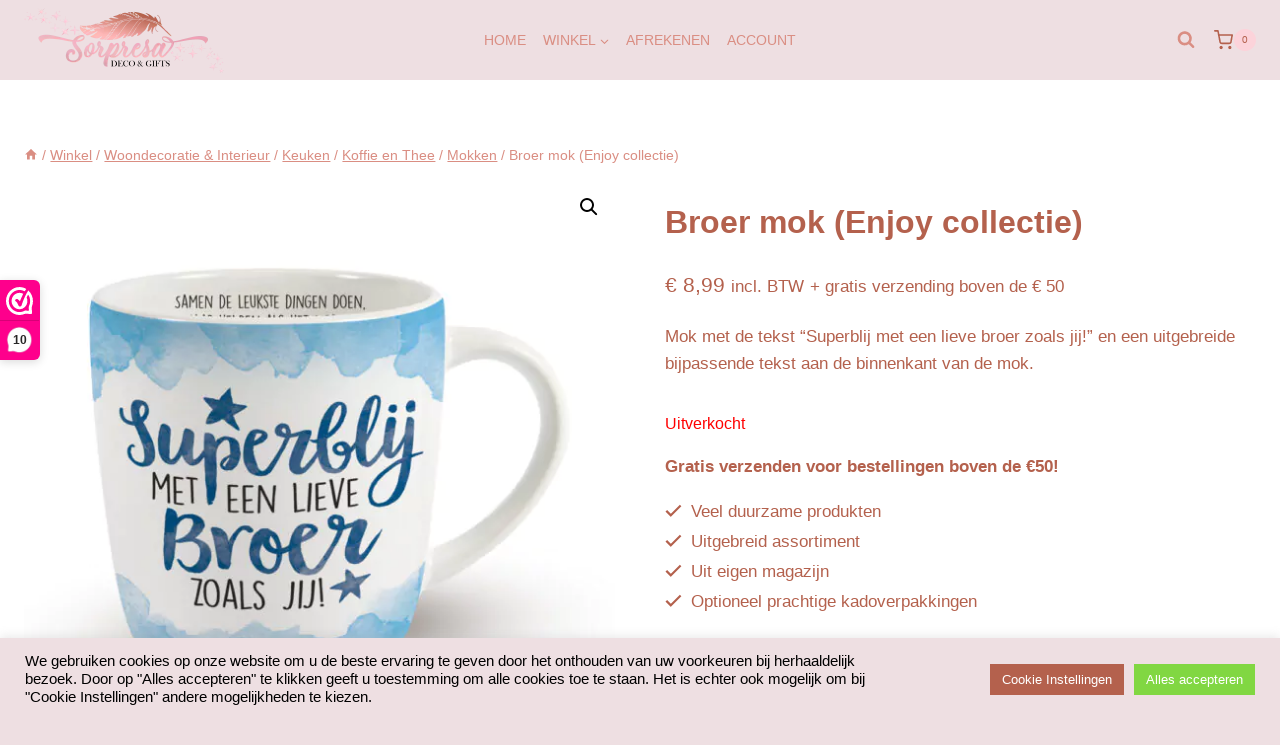

--- FILE ---
content_type: text/html; charset=UTF-8
request_url: https://sorpresashop.nl/broer-mok-enjoy-collectie/
body_size: 32025
content:
<!doctype html>
<html lang="nl-NL" prefix="og: https://ogp.me/ns#" class="no-js" itemtype="https://schema.org/IndividualProduct" itemscope>
<head>
	<meta charset="UTF-8">
	<meta name="viewport" content="width=device-width, initial-scale=1, minimum-scale=1">
	

<title>Broer Mok (Enjoy Collectie) | Sorpresa Deco &amp; Gifts</title>
<meta name="description" content="Mok met de tekst &quot;Superblij met een lieve broer zoals jij!&quot; en een uitgebreide bijpassende tekst aan de binnenkant van de mok."/>
<meta name="robots" content="follow, index, noimageindex, max-snippet:-1, max-video-preview:-1, max-image-preview:large"/>
<link rel="canonical" href="https://sorpresashop.nl/broer-mok-enjoy-collectie/" />
<meta property="og:locale" content="nl_NL" />
<meta property="og:type" content="product" />
<meta property="og:title" content="Broer Mok (Enjoy Collectie) | Sorpresa Deco &amp; Gifts" />
<meta property="og:description" content="Mok met de tekst &quot;Superblij met een lieve broer zoals jij!&quot; en een uitgebreide bijpassende tekst aan de binnenkant van de mok." />
<meta property="og:url" content="https://sorpresashop.nl/broer-mok-enjoy-collectie/" />
<meta property="og:site_name" content="Sorpresa Deco &amp; Gifts" />
<meta property="og:updated_time" content="2025-11-23T16:12:58+01:00" />
<meta property="og:image" content="https://sorpresashop.nl/storage/2022/11/enjoy-mug-broer.jpg" />
<meta property="og:image:secure_url" content="https://sorpresashop.nl/storage/2022/11/enjoy-mug-broer.jpg" />
<meta property="og:image:width" content="1000" />
<meta property="og:image:height" content="1000" />
<meta property="og:image:alt" content="Enjoy mok broer" />
<meta property="og:image:type" content="image/jpeg" />
<meta property="product:brand" content="Miko" />
<meta property="product:price:amount" content="8.99" />
<meta property="product:price:currency" content="EUR" />
<meta name="twitter:card" content="summary_large_image" />
<meta name="twitter:title" content="Broer Mok (Enjoy Collectie) | Sorpresa Deco &amp; Gifts" />
<meta name="twitter:description" content="Mok met de tekst &quot;Superblij met een lieve broer zoals jij!&quot; en een uitgebreide bijpassende tekst aan de binnenkant van de mok." />
<meta name="twitter:site" content="@SorpresaShopNL" />
<meta name="twitter:creator" content="@SorpresaShopNL" />
<meta name="twitter:image" content="https://sorpresashop.nl/storage/2022/11/enjoy-mug-broer.jpg" />
<meta name="twitter:label1" content="Prijs" />
<meta name="twitter:data1" content="&euro;&nbsp;8,99" />
<meta name="twitter:label2" content="Beschikbaarheid" />
<meta name="twitter:data2" content="Uitverkocht" />
<script type="application/ld+json" class="rank-math-schema">{"@context":"https://schema.org","@graph":[{"@type":"Place","@id":"https://sorpresashop.nl/#place","geo":{"@type":"GeoCoordinates","latitude":"52.02049443768876","longitude":" 5.094258083276293"},"hasMap":"https://www.google.com/maps/search/?api=1&amp;query=52.02049443768876, 5.094258083276293","address":{"@type":"PostalAddress","streetAddress":"Urmonderschans 3","addressLocality":"Nieuwegein","addressRegion":"Utrecht","postalCode":"3432CN","addressCountry":"NL"}},{"@type":["Store","Organization"],"@id":"https://sorpresashop.nl/#organization","name":"Sorpresa Deco &amp; Gifts","url":"https://sorpresashop.nl","sameAs":["https://www.facebook.com/sorpresadecogifts/","https://twitter.com/SorpresaShopNL"],"email":"info@sorpresashop.nl","address":{"@type":"PostalAddress","streetAddress":"Urmonderschans 3","addressLocality":"Nieuwegein","addressRegion":"Utrecht","postalCode":"3432CN","addressCountry":"NL"},"logo":{"@type":"ImageObject","@id":"https://sorpresashop.nl/#logo","url":"https://sorpresashop.nl/storage/2024/01/Sorpresa-Deco-Gifts-Logo-2023.png","contentUrl":"https://sorpresashop.nl/storage/2024/01/Sorpresa-Deco-Gifts-Logo-2023.png","caption":"Sorpresa Deco &amp; Gifts","inLanguage":"nl-NL","width":"2165","height":"708"},"priceRange":"$$","openingHours":["Monday,Tuesday,Wednesday,Thursday,Friday,Saturday,Sunday 00:00-23:59"],"description":"Sorpresa Deco &amp; Gifts is uw online bestemming voor unieke kado-artikelen en sfeervolle decoratie voor huis en tuin. Wij bieden een uitgebreid, met zorg geselecteerd assortiment cadeaus voor elke gelegenheid\u2014van verjaardagen en geboortes tot feestdagen\u2014met speciale aandacht voor familieleden. Ontdek onze collectie van woonaccessoires en figuren om elk interieur compleet te maken met een persoonlijk tintje.","legalName":"Sorpresa Shop","vatID":"NL003491184B45","foundingDate":"2000-11-05","location":{"@id":"https://sorpresashop.nl/#place"},"image":{"@id":"https://sorpresashop.nl/#logo"},"telephone":"+31634439528"},{"@type":"WebSite","@id":"https://sorpresashop.nl/#website","url":"https://sorpresashop.nl","name":"Sorpresa Deco &amp; Gifts","publisher":{"@id":"https://sorpresashop.nl/#organization"},"inLanguage":"nl-NL"},{"@type":"ImageObject","@id":"https://sorpresashop.nl/storage/2022/11/enjoy-mug-broer.jpg","url":"https://sorpresashop.nl/storage/2022/11/enjoy-mug-broer.jpg","width":"1000","height":"1000","caption":"Enjoy mok broer","inLanguage":"nl-NL"},{"@type":"ItemPage","@id":"https://sorpresashop.nl/broer-mok-enjoy-collectie/#webpage","url":"https://sorpresashop.nl/broer-mok-enjoy-collectie/","name":"Broer Mok (Enjoy Collectie) | Sorpresa Deco &amp; Gifts","datePublished":"2022-11-02T17:16:09+01:00","dateModified":"2025-11-23T16:12:58+01:00","isPartOf":{"@id":"https://sorpresashop.nl/#website"},"primaryImageOfPage":{"@id":"https://sorpresashop.nl/storage/2022/11/enjoy-mug-broer.jpg"},"inLanguage":"nl-NL"},{"@type":"Product","brand":{"@type":"Brand","name":"Miko"},"name":"Broer mok (Enjoy collectie) | Sorpresa Deco &amp; Gifts","description":"Mok met de tekst \"Superblij met een lieve broer zoals jij!\" en een uitgebreide bijpassende tekst aan de binnenkant van de mok.","sku":"1868","category":"Woondecoratie &amp; Interieur &gt; Keuken &gt; Koffie en Thee &gt; Mokken","mainEntityOfPage":{"@id":"https://sorpresashop.nl/broer-mok-enjoy-collectie/#webpage"},"height":{"@type":"QuantitativeValue","unitCode":"CMT","value":"8.5"},"width":{"@type":"QuantitativeValue","unitCode":"CMT","value":"9"},"depth":{"@type":"QuantitativeValue","unitCode":"CMT","value":"12"},"image":[{"@type":"ImageObject","url":"https://sorpresashop.nl/storage/2022/11/enjoy-mug-broer.jpg","height":"1000","width":"1000"}],"offers":{"@type":"Offer","price":"8.99","priceCurrency":"EUR","priceValidUntil":"2027-12-31","availability":"http://schema.org/OutOfStock","itemCondition":"NewCondition","url":"https://sorpresashop.nl/broer-mok-enjoy-collectie/","seller":{"@type":"Organization","@id":"https://sorpresashop.nl/","name":"Sorpresa Deco &amp; Gifts","url":"https://sorpresashop.nl","logo":"https://sorpresashop.nl/storage/2024/01/Sorpresa-Deco-Gifts-Logo-2023.png"},"priceSpecification":{"price":"8.99","priceCurrency":"EUR","valueAddedTaxIncluded":"true"},"hasMerchantReturnPolicy":{"@type":"MerchantReturnPolicy","applicableCountry":"NL","returnPolicyCategory":"https://schema.org/MerchantReturnFiniteReturnWindow","merchantReturnDays":"14","returnMethod":"https://schema.org/ReturnByMail","returnFees":"https://schema.org/ReturnShippingFees","url":"https://sorpresashop.nl/terugbetalen_retournering/","returnShippingFeesAmount":{"@type":"MonetaryAmount","value":"6.45","currency":"EUR"}},"shippingDetails":{"@type":"OfferShippingDetails","shippingRate":{"@type":"MonetaryAmount","value":"6.45","currency":"EUR"},"shippingDestination":{"@type":"DefinedRegion","addressCountry":"NL"},"deliveryTime":{"@type":"ShippingDeliveryTime","handlingTime":{"@type":"QuantitativeValue","minValue":"0","maxValue":"1","unitCode":"DAY"},"transitTime":{"@type":"QuantitativeValue","minValue":"1","maxValue":"2","unitCode":"DAY"}}}},"additionalProperty":[{"@type":"PropertyValue","name":"pa_kleur","value":"blauw, wit, zwart"},{"@type":"PropertyValue","name":"pa_inhoud","value":"300 ml"},{"@type":"PropertyValue","name":"pa_materiaal","value":"porselein"},{"@type":"PropertyValue","name":"pa_soort-product","value":"Mok"}],"@id":"https://sorpresashop.nl/broer-mok-enjoy-collectie/#richSnippet"}]}</script>




			<script>document.documentElement.classList.remove( 'no-js' );</script>
			
<link rel="alternate" title="oEmbed (JSON)" type="application/json+oembed" href="https://sorpresashop.nl/wp-json/oembed/1.0/embed?url=https%3A%2F%2Fsorpresashop.nl%2Fbroer-mok-enjoy-collectie%2F" />
<link rel="alternate" title="oEmbed (XML)" type="text/xml+oembed" href="https://sorpresashop.nl/wp-json/oembed/1.0/embed?url=https%3A%2F%2Fsorpresashop.nl%2Fbroer-mok-enjoy-collectie%2F&#038;format=xml" />
<style id='wp-img-auto-sizes-contain-inline-css'>
img:is([sizes=auto i],[sizes^="auto," i]){contain-intrinsic-size:3000px 1500px}
/*# sourceURL=wp-img-auto-sizes-contain-inline-css */
</style>
<style id='wp-emoji-styles-inline-css'>

	img.wp-smiley, img.emoji {
		display: inline !important;
		border: none !important;
		box-shadow: none !important;
		height: 1em !important;
		width: 1em !important;
		margin: 0 0.07em !important;
		vertical-align: -0.1em !important;
		background: none !important;
		padding: 0 !important;
	}
/*# sourceURL=wp-emoji-styles-inline-css */
</style>
<link rel='stylesheet' id='wp-block-library-css' href='https://sorpresashop.nl/lib/css/dist/block-library/style.min.css?rnd=61512' media='all' />
<style id='wp-block-image-inline-css'>
.wp-block-image>a,.wp-block-image>figure>a{display:inline-block}.wp-block-image img{box-sizing:border-box;height:auto;max-width:100%;vertical-align:bottom}@media not (prefers-reduced-motion){.wp-block-image img.hide{visibility:hidden}.wp-block-image img.show{animation:show-content-image .4s}}.wp-block-image[style*=border-radius] img,.wp-block-image[style*=border-radius]>a{border-radius:inherit}.wp-block-image.has-custom-border img{box-sizing:border-box}.wp-block-image.aligncenter{text-align:center}.wp-block-image.alignfull>a,.wp-block-image.alignwide>a{width:100%}.wp-block-image.alignfull img,.wp-block-image.alignwide img{height:auto;width:100%}.wp-block-image .aligncenter,.wp-block-image .alignleft,.wp-block-image .alignright,.wp-block-image.aligncenter,.wp-block-image.alignleft,.wp-block-image.alignright{display:table}.wp-block-image .aligncenter>figcaption,.wp-block-image .alignleft>figcaption,.wp-block-image .alignright>figcaption,.wp-block-image.aligncenter>figcaption,.wp-block-image.alignleft>figcaption,.wp-block-image.alignright>figcaption{caption-side:bottom;display:table-caption}.wp-block-image .alignleft{float:left;margin:.5em 1em .5em 0}.wp-block-image .alignright{float:right;margin:.5em 0 .5em 1em}.wp-block-image .aligncenter{margin-left:auto;margin-right:auto}.wp-block-image :where(figcaption){margin-bottom:1em;margin-top:.5em}.wp-block-image.is-style-circle-mask img{border-radius:9999px}@supports ((-webkit-mask-image:none) or (mask-image:none)) or (-webkit-mask-image:none){.wp-block-image.is-style-circle-mask img{border-radius:0;-webkit-mask-image:url('data:image/svg+xml;utf8,<svg viewBox="0 0 100 100" xmlns="http://www.w3.org/2000/svg"><circle cx="50" cy="50" r="50"/></svg>');mask-image:url('data:image/svg+xml;utf8,<svg viewBox="0 0 100 100" xmlns="http://www.w3.org/2000/svg"><circle cx="50" cy="50" r="50"/></svg>');mask-mode:alpha;-webkit-mask-position:center;mask-position:center;-webkit-mask-repeat:no-repeat;mask-repeat:no-repeat;-webkit-mask-size:contain;mask-size:contain}}:root :where(.wp-block-image.is-style-rounded img,.wp-block-image .is-style-rounded img){border-radius:9999px}.wp-block-image figure{margin:0}.wp-lightbox-container{display:flex;flex-direction:column;position:relative}.wp-lightbox-container img{cursor:zoom-in}.wp-lightbox-container img:hover+button{opacity:1}.wp-lightbox-container button{align-items:center;backdrop-filter:blur(16px) saturate(180%);background-color:#5a5a5a40;border:none;border-radius:4px;cursor:zoom-in;display:flex;height:20px;justify-content:center;opacity:0;padding:0;position:absolute;right:16px;text-align:center;top:16px;width:20px;z-index:100}@media not (prefers-reduced-motion){.wp-lightbox-container button{transition:opacity .2s ease}}.wp-lightbox-container button:focus-visible{outline:3px auto #5a5a5a40;outline:3px auto -webkit-focus-ring-color;outline-offset:3px}.wp-lightbox-container button:hover{cursor:pointer;opacity:1}.wp-lightbox-container button:focus{opacity:1}.wp-lightbox-container button:focus,.wp-lightbox-container button:hover,.wp-lightbox-container button:not(:hover):not(:active):not(.has-background){background-color:#5a5a5a40;border:none}.wp-lightbox-overlay{box-sizing:border-box;cursor:zoom-out;height:100vh;left:0;overflow:hidden;position:fixed;top:0;visibility:hidden;width:100%;z-index:100000}.wp-lightbox-overlay .close-button{align-items:center;cursor:pointer;display:flex;justify-content:center;min-height:40px;min-width:40px;padding:0;position:absolute;right:calc(env(safe-area-inset-right) + 16px);top:calc(env(safe-area-inset-top) + 16px);z-index:5000000}.wp-lightbox-overlay .close-button:focus,.wp-lightbox-overlay .close-button:hover,.wp-lightbox-overlay .close-button:not(:hover):not(:active):not(.has-background){background:none;border:none}.wp-lightbox-overlay .lightbox-image-container{height:var(--wp--lightbox-container-height);left:50%;overflow:hidden;position:absolute;top:50%;transform:translate(-50%,-50%);transform-origin:top left;width:var(--wp--lightbox-container-width);z-index:9999999999}.wp-lightbox-overlay .wp-block-image{align-items:center;box-sizing:border-box;display:flex;height:100%;justify-content:center;margin:0;position:relative;transform-origin:0 0;width:100%;z-index:3000000}.wp-lightbox-overlay .wp-block-image img{height:var(--wp--lightbox-image-height);min-height:var(--wp--lightbox-image-height);min-width:var(--wp--lightbox-image-width);width:var(--wp--lightbox-image-width)}.wp-lightbox-overlay .wp-block-image figcaption{display:none}.wp-lightbox-overlay button{background:none;border:none}.wp-lightbox-overlay .scrim{background-color:#fff;height:100%;opacity:.9;position:absolute;width:100%;z-index:2000000}.wp-lightbox-overlay.active{visibility:visible}@media not (prefers-reduced-motion){.wp-lightbox-overlay.active{animation:turn-on-visibility .25s both}.wp-lightbox-overlay.active img{animation:turn-on-visibility .35s both}.wp-lightbox-overlay.show-closing-animation:not(.active){animation:turn-off-visibility .35s both}.wp-lightbox-overlay.show-closing-animation:not(.active) img{animation:turn-off-visibility .25s both}.wp-lightbox-overlay.zoom.active{animation:none;opacity:1;visibility:visible}.wp-lightbox-overlay.zoom.active .lightbox-image-container{animation:lightbox-zoom-in .4s}.wp-lightbox-overlay.zoom.active .lightbox-image-container img{animation:none}.wp-lightbox-overlay.zoom.active .scrim{animation:turn-on-visibility .4s forwards}.wp-lightbox-overlay.zoom.show-closing-animation:not(.active){animation:none}.wp-lightbox-overlay.zoom.show-closing-animation:not(.active) .lightbox-image-container{animation:lightbox-zoom-out .4s}.wp-lightbox-overlay.zoom.show-closing-animation:not(.active) .lightbox-image-container img{animation:none}.wp-lightbox-overlay.zoom.show-closing-animation:not(.active) .scrim{animation:turn-off-visibility .4s forwards}}@keyframes show-content-image{0%{visibility:hidden}99%{visibility:hidden}to{visibility:visible}}@keyframes turn-on-visibility{0%{opacity:0}to{opacity:1}}@keyframes turn-off-visibility{0%{opacity:1;visibility:visible}99%{opacity:0;visibility:visible}to{opacity:0;visibility:hidden}}@keyframes lightbox-zoom-in{0%{transform:translate(calc((-100vw + var(--wp--lightbox-scrollbar-width))/2 + var(--wp--lightbox-initial-left-position)),calc(-50vh + var(--wp--lightbox-initial-top-position))) scale(var(--wp--lightbox-scale))}to{transform:translate(-50%,-50%) scale(1)}}@keyframes lightbox-zoom-out{0%{transform:translate(-50%,-50%) scale(1);visibility:visible}99%{visibility:visible}to{transform:translate(calc((-100vw + var(--wp--lightbox-scrollbar-width))/2 + var(--wp--lightbox-initial-left-position)),calc(-50vh + var(--wp--lightbox-initial-top-position))) scale(var(--wp--lightbox-scale));visibility:hidden}}
/*# sourceURL=https://sorpresashop.nl/lib/blocks/image/style.min.css */
</style>
<link rel='stylesheet' id='wc-blocks-style-css' href='https://sorpresashop.nl/core/modules/39d10ee62c/assets/client/blocks/wc-blocks.css?rnd=61512' media='all' />
<style id='global-styles-inline-css'>
:root{--wp--preset--aspect-ratio--square: 1;--wp--preset--aspect-ratio--4-3: 4/3;--wp--preset--aspect-ratio--3-4: 3/4;--wp--preset--aspect-ratio--3-2: 3/2;--wp--preset--aspect-ratio--2-3: 2/3;--wp--preset--aspect-ratio--16-9: 16/9;--wp--preset--aspect-ratio--9-16: 9/16;--wp--preset--color--black: #000000;--wp--preset--color--cyan-bluish-gray: #abb8c3;--wp--preset--color--white: #ffffff;--wp--preset--color--pale-pink: #f78da7;--wp--preset--color--vivid-red: #cf2e2e;--wp--preset--color--luminous-vivid-orange: #ff6900;--wp--preset--color--luminous-vivid-amber: #fcb900;--wp--preset--color--light-green-cyan: #7bdcb5;--wp--preset--color--vivid-green-cyan: #00d084;--wp--preset--color--pale-cyan-blue: #8ed1fc;--wp--preset--color--vivid-cyan-blue: #0693e3;--wp--preset--color--vivid-purple: #9b51e0;--wp--preset--color--theme-palette-1: var(--global-palette1);--wp--preset--color--theme-palette-2: var(--global-palette2);--wp--preset--color--theme-palette-3: var(--global-palette3);--wp--preset--color--theme-palette-4: var(--global-palette4);--wp--preset--color--theme-palette-5: var(--global-palette5);--wp--preset--color--theme-palette-6: var(--global-palette6);--wp--preset--color--theme-palette-7: var(--global-palette7);--wp--preset--color--theme-palette-8: var(--global-palette8);--wp--preset--color--theme-palette-9: var(--global-palette9);--wp--preset--color--theme-palette-10: var(--global-palette10);--wp--preset--color--theme-palette-11: var(--global-palette11);--wp--preset--color--theme-palette-12: var(--global-palette12);--wp--preset--color--theme-palette-13: var(--global-palette13);--wp--preset--color--theme-palette-14: var(--global-palette14);--wp--preset--color--theme-palette-15: var(--global-palette15);--wp--preset--gradient--vivid-cyan-blue-to-vivid-purple: linear-gradient(135deg,rgb(6,147,227) 0%,rgb(155,81,224) 100%);--wp--preset--gradient--light-green-cyan-to-vivid-green-cyan: linear-gradient(135deg,rgb(122,220,180) 0%,rgb(0,208,130) 100%);--wp--preset--gradient--luminous-vivid-amber-to-luminous-vivid-orange: linear-gradient(135deg,rgb(252,185,0) 0%,rgb(255,105,0) 100%);--wp--preset--gradient--luminous-vivid-orange-to-vivid-red: linear-gradient(135deg,rgb(255,105,0) 0%,rgb(207,46,46) 100%);--wp--preset--gradient--very-light-gray-to-cyan-bluish-gray: linear-gradient(135deg,rgb(238,238,238) 0%,rgb(169,184,195) 100%);--wp--preset--gradient--cool-to-warm-spectrum: linear-gradient(135deg,rgb(74,234,220) 0%,rgb(151,120,209) 20%,rgb(207,42,186) 40%,rgb(238,44,130) 60%,rgb(251,105,98) 80%,rgb(254,248,76) 100%);--wp--preset--gradient--blush-light-purple: linear-gradient(135deg,rgb(255,206,236) 0%,rgb(152,150,240) 100%);--wp--preset--gradient--blush-bordeaux: linear-gradient(135deg,rgb(254,205,165) 0%,rgb(254,45,45) 50%,rgb(107,0,62) 100%);--wp--preset--gradient--luminous-dusk: linear-gradient(135deg,rgb(255,203,112) 0%,rgb(199,81,192) 50%,rgb(65,88,208) 100%);--wp--preset--gradient--pale-ocean: linear-gradient(135deg,rgb(255,245,203) 0%,rgb(182,227,212) 50%,rgb(51,167,181) 100%);--wp--preset--gradient--electric-grass: linear-gradient(135deg,rgb(202,248,128) 0%,rgb(113,206,126) 100%);--wp--preset--gradient--midnight: linear-gradient(135deg,rgb(2,3,129) 0%,rgb(40,116,252) 100%);--wp--preset--font-size--small: var(--global-font-size-small);--wp--preset--font-size--medium: var(--global-font-size-medium);--wp--preset--font-size--large: var(--global-font-size-large);--wp--preset--font-size--x-large: 42px;--wp--preset--font-size--larger: var(--global-font-size-larger);--wp--preset--font-size--xxlarge: var(--global-font-size-xxlarge);--wp--preset--spacing--20: 0.44rem;--wp--preset--spacing--30: 0.67rem;--wp--preset--spacing--40: 1rem;--wp--preset--spacing--50: 1.5rem;--wp--preset--spacing--60: 2.25rem;--wp--preset--spacing--70: 3.38rem;--wp--preset--spacing--80: 5.06rem;--wp--preset--shadow--natural: 6px 6px 9px rgba(0, 0, 0, 0.2);--wp--preset--shadow--deep: 12px 12px 50px rgba(0, 0, 0, 0.4);--wp--preset--shadow--sharp: 6px 6px 0px rgba(0, 0, 0, 0.2);--wp--preset--shadow--outlined: 6px 6px 0px -3px rgb(255, 255, 255), 6px 6px rgb(0, 0, 0);--wp--preset--shadow--crisp: 6px 6px 0px rgb(0, 0, 0);}:where(.is-layout-flex){gap: 0.5em;}:where(.is-layout-grid){gap: 0.5em;}body .is-layout-flex{display: flex;}.is-layout-flex{flex-wrap: wrap;align-items: center;}.is-layout-flex > :is(*, div){margin: 0;}body .is-layout-grid{display: grid;}.is-layout-grid > :is(*, div){margin: 0;}:where(.wp-block-columns.is-layout-flex){gap: 2em;}:where(.wp-block-columns.is-layout-grid){gap: 2em;}:where(.wp-block-post-template.is-layout-flex){gap: 1.25em;}:where(.wp-block-post-template.is-layout-grid){gap: 1.25em;}.has-black-color{color: var(--wp--preset--color--black) !important;}.has-cyan-bluish-gray-color{color: var(--wp--preset--color--cyan-bluish-gray) !important;}.has-white-color{color: var(--wp--preset--color--white) !important;}.has-pale-pink-color{color: var(--wp--preset--color--pale-pink) !important;}.has-vivid-red-color{color: var(--wp--preset--color--vivid-red) !important;}.has-luminous-vivid-orange-color{color: var(--wp--preset--color--luminous-vivid-orange) !important;}.has-luminous-vivid-amber-color{color: var(--wp--preset--color--luminous-vivid-amber) !important;}.has-light-green-cyan-color{color: var(--wp--preset--color--light-green-cyan) !important;}.has-vivid-green-cyan-color{color: var(--wp--preset--color--vivid-green-cyan) !important;}.has-pale-cyan-blue-color{color: var(--wp--preset--color--pale-cyan-blue) !important;}.has-vivid-cyan-blue-color{color: var(--wp--preset--color--vivid-cyan-blue) !important;}.has-vivid-purple-color{color: var(--wp--preset--color--vivid-purple) !important;}.has-black-background-color{background-color: var(--wp--preset--color--black) !important;}.has-cyan-bluish-gray-background-color{background-color: var(--wp--preset--color--cyan-bluish-gray) !important;}.has-white-background-color{background-color: var(--wp--preset--color--white) !important;}.has-pale-pink-background-color{background-color: var(--wp--preset--color--pale-pink) !important;}.has-vivid-red-background-color{background-color: var(--wp--preset--color--vivid-red) !important;}.has-luminous-vivid-orange-background-color{background-color: var(--wp--preset--color--luminous-vivid-orange) !important;}.has-luminous-vivid-amber-background-color{background-color: var(--wp--preset--color--luminous-vivid-amber) !important;}.has-light-green-cyan-background-color{background-color: var(--wp--preset--color--light-green-cyan) !important;}.has-vivid-green-cyan-background-color{background-color: var(--wp--preset--color--vivid-green-cyan) !important;}.has-pale-cyan-blue-background-color{background-color: var(--wp--preset--color--pale-cyan-blue) !important;}.has-vivid-cyan-blue-background-color{background-color: var(--wp--preset--color--vivid-cyan-blue) !important;}.has-vivid-purple-background-color{background-color: var(--wp--preset--color--vivid-purple) !important;}.has-black-border-color{border-color: var(--wp--preset--color--black) !important;}.has-cyan-bluish-gray-border-color{border-color: var(--wp--preset--color--cyan-bluish-gray) !important;}.has-white-border-color{border-color: var(--wp--preset--color--white) !important;}.has-pale-pink-border-color{border-color: var(--wp--preset--color--pale-pink) !important;}.has-vivid-red-border-color{border-color: var(--wp--preset--color--vivid-red) !important;}.has-luminous-vivid-orange-border-color{border-color: var(--wp--preset--color--luminous-vivid-orange) !important;}.has-luminous-vivid-amber-border-color{border-color: var(--wp--preset--color--luminous-vivid-amber) !important;}.has-light-green-cyan-border-color{border-color: var(--wp--preset--color--light-green-cyan) !important;}.has-vivid-green-cyan-border-color{border-color: var(--wp--preset--color--vivid-green-cyan) !important;}.has-pale-cyan-blue-border-color{border-color: var(--wp--preset--color--pale-cyan-blue) !important;}.has-vivid-cyan-blue-border-color{border-color: var(--wp--preset--color--vivid-cyan-blue) !important;}.has-vivid-purple-border-color{border-color: var(--wp--preset--color--vivid-purple) !important;}.has-vivid-cyan-blue-to-vivid-purple-gradient-background{background: var(--wp--preset--gradient--vivid-cyan-blue-to-vivid-purple) !important;}.has-light-green-cyan-to-vivid-green-cyan-gradient-background{background: var(--wp--preset--gradient--light-green-cyan-to-vivid-green-cyan) !important;}.has-luminous-vivid-amber-to-luminous-vivid-orange-gradient-background{background: var(--wp--preset--gradient--luminous-vivid-amber-to-luminous-vivid-orange) !important;}.has-luminous-vivid-orange-to-vivid-red-gradient-background{background: var(--wp--preset--gradient--luminous-vivid-orange-to-vivid-red) !important;}.has-very-light-gray-to-cyan-bluish-gray-gradient-background{background: var(--wp--preset--gradient--very-light-gray-to-cyan-bluish-gray) !important;}.has-cool-to-warm-spectrum-gradient-background{background: var(--wp--preset--gradient--cool-to-warm-spectrum) !important;}.has-blush-light-purple-gradient-background{background: var(--wp--preset--gradient--blush-light-purple) !important;}.has-blush-bordeaux-gradient-background{background: var(--wp--preset--gradient--blush-bordeaux) !important;}.has-luminous-dusk-gradient-background{background: var(--wp--preset--gradient--luminous-dusk) !important;}.has-pale-ocean-gradient-background{background: var(--wp--preset--gradient--pale-ocean) !important;}.has-electric-grass-gradient-background{background: var(--wp--preset--gradient--electric-grass) !important;}.has-midnight-gradient-background{background: var(--wp--preset--gradient--midnight) !important;}.has-small-font-size{font-size: var(--wp--preset--font-size--small) !important;}.has-medium-font-size{font-size: var(--wp--preset--font-size--medium) !important;}.has-large-font-size{font-size: var(--wp--preset--font-size--large) !important;}.has-x-large-font-size{font-size: var(--wp--preset--font-size--x-large) !important;}
/*# sourceURL=global-styles-inline-css */
</style>

<style id='classic-theme-styles-inline-css'>
/*! This file is auto-generated */
.wp-block-button__link{color:#fff;background-color:#32373c;border-radius:9999px;box-shadow:none;text-decoration:none;padding:calc(.667em + 2px) calc(1.333em + 2px);font-size:1.125em}.wp-block-file__button{background:#32373c;color:#fff;text-decoration:none}
/*# sourceURL=/wp-includes/css/classic-themes.min.css */
</style>
<link rel='stylesheet' id='cookie-law-info-css' href='https://sorpresashop.nl/core/modules/7e4609f00f/legacy/public/css/cookie-law-info-public.css?rnd=61512' media='all' />
<link rel='stylesheet' id='cookie-law-info-gdpr-css' href='https://sorpresashop.nl/core/modules/7e4609f00f/legacy/public/css/cookie-law-info-gdpr.css?rnd=61512' media='all' />
<link rel='stylesheet' id='gift-pack-for-woocommerce-css' href='https://sorpresashop.nl/core/modules/b0d3d81992/public/css/gift-pack-for-woocommerce-public.css?rnd=61512' media='all' />
<link rel='stylesheet' id='wpa-css-css' href='https://sorpresashop.nl/core/modules/1cfbc00119/includes/css/wpa.css?rnd=61512' media='all' />
<link rel='stylesheet' id='photoswipe-css' href='https://sorpresashop.nl/core/modules/39d10ee62c/assets/css/photoswipe/photoswipe.min.css?rnd=61512' media='all' />
<link rel='stylesheet' id='photoswipe-default-skin-css' href='https://sorpresashop.nl/core/modules/39d10ee62c/assets/css/photoswipe/default-skin/default-skin.min.css?rnd=61512' media='all' />
<style id='woocommerce-inline-inline-css'>
.woocommerce form .form-row .required { visibility: visible; }
/*# sourceURL=woocommerce-inline-inline-css */
</style>
<link rel='stylesheet' id='wt-smart-coupon-for-woo-css' href='https://sorpresashop.nl/core/modules/8fc031a7fd/public/css/wt-smart-coupon-public.css?rnd=61512' media='all' />
<link rel='stylesheet' id='yith_wcbm_badge_style-css' href='https://sorpresashop.nl/core/modules/a3a4fd7775/assets/css/frontend.css?rnd=61512' media='all' />
<style id='yith_wcbm_badge_style-inline-css'>
.yith-wcbm-badge.yith-wcbm-badge-text.yith-wcbm-badge-1284 {
				top: 0; left: 0; 
				
				-ms-transform: ; 
				-webkit-transform: ; 
				transform: ;
				padding: 0px 0px 0px 0px;
				background-color:#22bbc3; border-radius: 0px 0px 10px 10px; width:100px; height:40px;
			}.yith-wcbm-badge.yith-wcbm-badge-text.yith-wcbm-badge-1287 {
				top: 0; left: 0; 
				
				-ms-transform: ; 
				-webkit-transform: ; 
				transform: ;
				padding: 0px 0px 0px 0px;
				background-color:#e81199; border-radius: 0px 0px 10px 10px; width:100px; height:40px;
			}
/*# sourceURL=yith_wcbm_badge_style-inline-css */
</style>
<link rel='stylesheet' id='yith-gfont-open-sans-css' href='https://sorpresashop.nl/core/modules/a3a4fd7775/assets/fonts/open-sans/style.css?rnd=61512' media='all' />
<link rel='stylesheet' id='brands-styles-css' href='https://sorpresashop.nl/core/modules/39d10ee62c/assets/css/brands.css?rnd=61512' media='all' />
<link rel='stylesheet' id='kadence-global-css' href='https://sorpresashop.nl/views/680ceb71ce/assets/css/global.min.css?rnd=61512' media='all' />
<style id='kadence-global-inline-css'>
/* Kadence Base CSS */
:root{--global-palette1:#edb5c2;--global-palette2:#e0a5b2;--global-palette3:#1A202C;--global-palette4:#b4614d;--global-palette5:#da8e83;--global-palette6:#feb7b7;--global-palette7:#fcd3da;--global-palette8:#eedfe2;--global-palette9:#ffffff;--global-palette10:oklch(from var(--global-palette1) calc(l + 0.10 * (1 - l)) calc(c * 1.00) calc(h + 180) / 100%);--global-palette11:#13612e;--global-palette12:#1159af;--global-palette13:#b82105;--global-palette14:#f7630c;--global-palette15:#f5a524;--global-palette9rgb:255, 255, 255;--global-palette-highlight:var(--global-palette1);--global-palette-highlight-alt:var(--global-palette2);--global-palette-highlight-alt2:var(--global-palette9);--global-palette-btn-bg:var(--global-palette1);--global-palette-btn-bg-hover:var(--global-palette2);--global-palette-btn:var(--global-palette9);--global-palette-btn-hover:var(--global-palette9);--global-palette-btn-sec-bg:var(--global-palette7);--global-palette-btn-sec-bg-hover:var(--global-palette2);--global-palette-btn-sec:var(--global-palette3);--global-palette-btn-sec-hover:var(--global-palette9);--global-body-font-family:Helvetica, sans-serif;--global-heading-font-family:inherit;--global-primary-nav-font-family:inherit;--global-fallback-font:sans-serif;--global-display-fallback-font:sans-serif;--global-content-width:1290px;--global-content-wide-width:calc(1290px + 230px);--global-content-narrow-width:842px;--global-content-edge-padding:1.5rem;--global-content-boxed-padding:2rem;--global-calc-content-width:calc(1290px - var(--global-content-edge-padding) - var(--global-content-edge-padding) );--wp--style--global--content-size:var(--global-calc-content-width);}.wp-site-blocks{--global-vw:calc( 100vw - ( 0.5 * var(--scrollbar-offset)));}body{background:var(--global-palette8);}body, input, select, optgroup, textarea{font-style:normal;font-weight:400;font-size:17px;line-height:1.6;font-family:var(--global-body-font-family);color:var(--global-palette4);}.content-bg, body.content-style-unboxed .site{background:var(--global-palette9);}h1,h2,h3,h4,h5,h6{font-family:var(--global-heading-font-family);}h1{font-style:normal;font-weight:700;font-size:32px;line-height:1.5;color:var(--global-palette4);}h2{font-style:normal;font-weight:700;font-size:28px;line-height:1.5;color:var(--global-palette4);}h3{font-style:normal;font-weight:700;font-size:24px;line-height:1.5;color:var(--global-palette4);}h4{font-weight:700;font-size:22px;line-height:1.5;color:var(--global-palette4);}h5{font-weight:700;font-size:20px;line-height:1.5;color:var(--global-palette4);}h6{font-weight:700;font-size:18px;line-height:1.5;color:var(--global-palette5);}.entry-hero .kadence-breadcrumbs{max-width:1290px;}.site-container, .site-header-row-layout-contained, .site-footer-row-layout-contained, .entry-hero-layout-contained, .comments-area, .alignfull > .wp-block-cover__inner-container, .alignwide > .wp-block-cover__inner-container{max-width:var(--global-content-width);}.content-width-narrow .content-container.site-container, .content-width-narrow .hero-container.site-container{max-width:var(--global-content-narrow-width);}@media all and (min-width: 1520px){.wp-site-blocks .content-container  .alignwide{margin-left:-115px;margin-right:-115px;width:unset;max-width:unset;}}@media all and (min-width: 1102px){.content-width-narrow .wp-site-blocks .content-container .alignwide{margin-left:-130px;margin-right:-130px;width:unset;max-width:unset;}}.content-style-boxed .wp-site-blocks .entry-content .alignwide{margin-left:calc( -1 * var( --global-content-boxed-padding ) );margin-right:calc( -1 * var( --global-content-boxed-padding ) );}.content-area{margin-top:5rem;margin-bottom:5rem;}@media all and (max-width: 1024px){.content-area{margin-top:3rem;margin-bottom:3rem;}}@media all and (max-width: 767px){.content-area{margin-top:2rem;margin-bottom:2rem;}}@media all and (max-width: 1024px){:root{--global-content-boxed-padding:2rem;}}@media all and (max-width: 767px){:root{--global-content-boxed-padding:1.5rem;}}.entry-content-wrap{padding:2rem;}@media all and (max-width: 1024px){.entry-content-wrap{padding:2rem;}}@media all and (max-width: 767px){.entry-content-wrap{padding:1.5rem;}}.entry.single-entry{box-shadow:0px 15px 15px -10px rgba(0,0,0,0.05);}.entry.loop-entry{box-shadow:0px 15px 15px -10px rgba(0,0,0,0.05);}.loop-entry .entry-content-wrap{padding:2rem;}@media all and (max-width: 1024px){.loop-entry .entry-content-wrap{padding:2rem;}}@media all and (max-width: 767px){.loop-entry .entry-content-wrap{padding:1.5rem;}}.has-sidebar:not(.has-left-sidebar) .content-container{grid-template-columns:1fr 25%;}.has-sidebar.has-left-sidebar .content-container{grid-template-columns:25% 1fr;}button, .button, .wp-block-button__link, input[type="button"], input[type="reset"], input[type="submit"], .fl-button, .elementor-button-wrapper .elementor-button, .wc-block-components-checkout-place-order-button, .wc-block-cart__submit{box-shadow:0px 0px 0px -7px rgba(0,0,0,0);}button:hover, button:focus, button:active, .button:hover, .button:focus, .button:active, .wp-block-button__link:hover, .wp-block-button__link:focus, .wp-block-button__link:active, input[type="button"]:hover, input[type="button"]:focus, input[type="button"]:active, input[type="reset"]:hover, input[type="reset"]:focus, input[type="reset"]:active, input[type="submit"]:hover, input[type="submit"]:focus, input[type="submit"]:active, .elementor-button-wrapper .elementor-button:hover, .elementor-button-wrapper .elementor-button:focus, .elementor-button-wrapper .elementor-button:active, .wc-block-cart__submit:hover{box-shadow:0px 15px 25px -7px rgba(0,0,0,0.1);}.kb-button.kb-btn-global-outline.kb-btn-global-inherit{padding-top:calc(px - 2px);padding-right:calc(px - 2px);padding-bottom:calc(px - 2px);padding-left:calc(px - 2px);}@media all and (min-width: 1025px){.transparent-header .entry-hero .entry-hero-container-inner{padding-top:80px;}}@media all and (max-width: 1024px){.mobile-transparent-header .entry-hero .entry-hero-container-inner{padding-top:0px;}}@media all and (max-width: 767px){.mobile-transparent-header .entry-hero .entry-hero-container-inner{padding-top:0px;}}.comment-metadata a:not(.comment-edit-link), .comment-body .edit-link:before{display:none;}body.social-brand-colors .social-show-brand-hover .social-link-facebook:not(.ignore-brand):not(.skip):not(.ignore):hover, body.social-brand-colors .social-show-brand-until .social-link-facebook:not(:hover):not(.skip):not(.ignore), body.social-brand-colors .social-show-brand-always .social-link-facebook:not(.ignore-brand):not(.skip):not(.ignore){background:#3b5998;}body.social-brand-colors .social-show-brand-hover.social-style-outline .social-link-facebook:not(.ignore-brand):not(.skip):not(.ignore):hover, body.social-brand-colors .social-show-brand-until.social-style-outline .social-link-facebook:not(:hover):not(.skip):not(.ignore), body.social-brand-colors .social-show-brand-always.social-style-outline .social-link-facebook:not(.ignore-brand):not(.skip):not(.ignore){color:#3b5998;}body.social-brand-colors .social-show-brand-hover .social-link-instagram:not(.ignore-brand):not(.skip):not(.ignore):hover, body.social-brand-colors .social-show-brand-until .social-link-instagram:not(:hover):not(.skip):not(.ignore), body.social-brand-colors .social-show-brand-always .social-link-instagram:not(.ignore-brand):not(.skip):not(.ignore){background:#517fa4;}body.social-brand-colors .social-show-brand-hover.social-style-outline .social-link-instagram:not(.ignore-brand):not(.skip):not(.ignore):hover, body.social-brand-colors .social-show-brand-until.social-style-outline .social-link-instagram:not(:hover):not(.skip):not(.ignore), body.social-brand-colors .social-show-brand-always.social-style-outline .social-link-instagram:not(.ignore-brand):not(.skip):not(.ignore){color:#517fa4;}body.social-brand-colors .social-show-brand-hover .social-link-youtube:not(.ignore-brand):not(.skip):not(.ignore):hover, body.social-brand-colors .social-show-brand-until .social-link-youtube:not(:hover):not(.skip):not(.ignore), body.social-brand-colors .social-show-brand-always .social-link-youtube:not(.ignore-brand):not(.skip):not(.ignore){background:#FF3333;}body.social-brand-colors .social-show-brand-hover.social-style-outline .social-link-youtube:not(.ignore-brand):not(.skip):not(.ignore):hover, body.social-brand-colors .social-show-brand-until.social-style-outline .social-link-youtube:not(:hover):not(.skip):not(.ignore), body.social-brand-colors .social-show-brand-always.social-style-outline .social-link-youtube:not(.ignore-brand):not(.skip):not(.ignore){color:#FF3333;}
/* Kadence Header CSS */
@media all and (max-width: 1024px){.mobile-transparent-header #masthead{position:absolute;left:0px;right:0px;z-index:100;}.kadence-scrollbar-fixer.mobile-transparent-header #masthead{right:var(--scrollbar-offset,0);}.mobile-transparent-header #masthead, .mobile-transparent-header .site-top-header-wrap .site-header-row-container-inner, .mobile-transparent-header .site-main-header-wrap .site-header-row-container-inner, .mobile-transparent-header .site-bottom-header-wrap .site-header-row-container-inner{background:transparent;}.site-header-row-tablet-layout-fullwidth, .site-header-row-tablet-layout-standard{padding:0px;}}@media all and (min-width: 1025px){.transparent-header #masthead{position:absolute;left:0px;right:0px;z-index:100;}.transparent-header.kadence-scrollbar-fixer #masthead{right:var(--scrollbar-offset,0);}.transparent-header #masthead, .transparent-header .site-top-header-wrap .site-header-row-container-inner, .transparent-header .site-main-header-wrap .site-header-row-container-inner, .transparent-header .site-bottom-header-wrap .site-header-row-container-inner{background:transparent;}}.site-branding a.brand img{max-width:200px;}.site-branding a.brand img.svg-logo-image{width:200px;}.site-branding{padding:0px 0px 0px 0px;}#masthead, #masthead .kadence-sticky-header.item-is-fixed:not(.item-at-start):not(.site-header-row-container):not(.site-main-header-wrap), #masthead .kadence-sticky-header.item-is-fixed:not(.item-at-start) > .site-header-row-container-inner{background:var(--global-palette8);}.site-main-header-wrap .site-header-row-container-inner{background:var(--global-palette8);}.site-main-header-inner-wrap{min-height:80px;}.site-bottom-header-inner-wrap{min-height:0px;}.site-main-header-wrap.site-header-row-container.site-header-focus-item.site-header-row-layout-standard.kadence-sticky-header.item-is-fixed.item-is-stuck, .site-header-upper-inner-wrap.kadence-sticky-header.item-is-fixed.item-is-stuck, .site-header-inner-wrap.kadence-sticky-header.item-is-fixed.item-is-stuck, .site-top-header-wrap.site-header-row-container.site-header-focus-item.site-header-row-layout-standard.kadence-sticky-header.item-is-fixed.item-is-stuck, .site-bottom-header-wrap.site-header-row-container.site-header-focus-item.site-header-row-layout-standard.kadence-sticky-header.item-is-fixed.item-is-stuck{box-shadow:0px 0px 0px 0px rgba(0,0,0,0);}.header-navigation[class*="header-navigation-style-underline"] .header-menu-container.primary-menu-container>ul>li>a:after{width:calc( 100% - 1.2em);}.main-navigation .primary-menu-container > ul > li.menu-item > a{padding-left:calc(1.2em / 2);padding-right:calc(1.2em / 2);padding-top:0.6em;padding-bottom:0.6em;color:var(--global-palette5);}.main-navigation .primary-menu-container > ul > li.menu-item .dropdown-nav-special-toggle{right:calc(1.2em / 2);}.main-navigation .primary-menu-container > ul li.menu-item > a{font-style:normal;font-size:14px;text-transform:uppercase;}.main-navigation .primary-menu-container > ul > li.menu-item > a:hover{color:var(--global-palette3);}.main-navigation .primary-menu-container > ul > li.menu-item.current-menu-item > a{color:var(--global-palette4);}.header-navigation .header-menu-container ul ul.sub-menu, .header-navigation .header-menu-container ul ul.submenu{background:var(--global-palette4);box-shadow:0px 2px 13px 0px rgba(0,0,0,0.1);}.header-navigation .header-menu-container ul ul li.menu-item, .header-menu-container ul.menu > li.kadence-menu-mega-enabled > ul > li.menu-item > a{border-bottom:1px solid rgba(255,255,255,0.1);border-radius:0px 0px 0px 0px;}.header-navigation .header-menu-container ul ul li.menu-item > a{width:200px;padding-top:1em;padding-bottom:1em;color:var(--global-palette7);font-size:12px;}.header-navigation .header-menu-container ul ul li.menu-item > a:hover{color:var(--global-palette7);background:var(--global-palette5);border-radius:0px 0px 0px 0px;}.header-navigation .header-menu-container ul ul li.menu-item.current-menu-item > a{color:var(--global-palette6);background:var(--global-palette4);border-radius:0px 0px 0px 0px;}.mobile-toggle-open-container .menu-toggle-open, .mobile-toggle-open-container .menu-toggle-open:focus{color:var(--global-palette5);padding:0.4em 0.6em 0.4em 0.6em;font-size:14px;}.mobile-toggle-open-container .menu-toggle-open.menu-toggle-style-bordered{border:1px solid currentColor;}.mobile-toggle-open-container .menu-toggle-open .menu-toggle-icon{font-size:20px;}.mobile-toggle-open-container .menu-toggle-open:hover, .mobile-toggle-open-container .menu-toggle-open:focus-visible{color:var(--global-palette-highlight);}.mobile-navigation ul li{font-size:14px;}.mobile-navigation ul li a{padding-top:1em;padding-bottom:1em;}.mobile-navigation ul li > a, .mobile-navigation ul li.menu-item-has-children > .drawer-nav-drop-wrap{color:var(--global-palette8);}.mobile-navigation ul li.current-menu-item > a, .mobile-navigation ul li.current-menu-item.menu-item-has-children > .drawer-nav-drop-wrap{color:var(--global-palette-highlight);}.mobile-navigation ul li.menu-item-has-children .drawer-nav-drop-wrap, .mobile-navigation ul li:not(.menu-item-has-children) a{border-bottom:1px solid rgba(255,255,255,0.1);}.mobile-navigation:not(.drawer-navigation-parent-toggle-true) ul li.menu-item-has-children .drawer-nav-drop-wrap button{border-left:1px solid rgba(255,255,255,0.1);}#mobile-drawer .drawer-header .drawer-toggle{padding:0.6em 0.15em 0.6em 0.15em;font-size:24px;}.search-toggle-open-container .search-toggle-open{color:var(--global-palette5);}.search-toggle-open-container .search-toggle-open.search-toggle-style-bordered{border:1px solid currentColor;}.search-toggle-open-container .search-toggle-open .search-toggle-icon{font-size:1em;}.search-toggle-open-container .search-toggle-open:hover, .search-toggle-open-container .search-toggle-open:focus{color:var(--global-palette6);}#search-drawer .drawer-inner{background:rgba(9, 12, 16, 0.97);}
/* Kadence Footer CSS */
#colophon{background:var(--global-palette8);}.site-footer .site-middle-footer-wrap a:where(:not(.button):not(.wp-block-button__link):not(.wp-element-button)){color:var(--global-palette4);}.site-footer .site-middle-footer-wrap a:where(:not(.button):not(.wp-block-button__link):not(.wp-element-button)):hover{color:var(--global-palette3);}.site-middle-footer-inner-wrap{padding-top:20px;padding-bottom:20px;grid-column-gap:120px;grid-row-gap:120px;}.site-middle-footer-inner-wrap .widget{margin-bottom:0px;}.site-middle-footer-inner-wrap .widget-area .widget-title{font-style:normal;font-size:16px;text-transform:uppercase;color:var(--global-palette4);}.site-middle-footer-inner-wrap .site-footer-section:not(:last-child):after{right:calc(-120px / 2);}.site-bottom-footer-wrap .site-footer-row-container-inner{border-top:1px solid var(--global-palette4);}.site-bottom-footer-inner-wrap{padding-top:10px;padding-bottom:10px;grid-column-gap:30px;}.site-bottom-footer-inner-wrap .widget{margin-bottom:30px;}.site-bottom-footer-inner-wrap .site-footer-section:not(:last-child):after{right:calc(-30px / 2);}
/* Kadence Woo CSS */
.woocommerce table.shop_table td.product-quantity{min-width:130px;}.entry-hero.product-hero-section .entry-header{min-height:200px;}.product-title .single-category{font-weight:700;font-size:32px;line-height:1.5;color:var(--global-palette3);}.wp-site-blocks .product-hero-section .extra-title{font-weight:700;font-size:32px;line-height:1.5;}body.archive.tax-woo-product, body.post-type-archive-product{background:var(--global-palette9);}body.archive.tax-woo-product .content-bg, body.content-style-unboxed.archive.tax-woo-product .site, body.post-type-archive-product .content-bg, body.content-style-unboxed.archive.post-type-archive-product .site, body.content-style-unboxed.archive.tax-woo-product .content-bg.loop-entry .content-bg:not(.loop-entry), body.content-style-unboxed.post-type-archive-product .content-bg.loop-entry .content-bg:not(.loop-entry){background:var(--global-palette8);}@media all and (max-width: 767px){.woocommerce ul.products:not(.products-list-view), .wp-site-blocks .wc-block-grid:not(.has-2-columns):not(.has-1-columns) .wc-block-grid__products{grid-template-columns:repeat(2, minmax(0, 1fr));column-gap:0.5rem;grid-row-gap:0.5rem;}}.product-archive-hero-section .entry-hero-container-inner{background:var(--global-palette1);border-top:2px solid var(--global-palette2);border-bottom:2px solid var(--global-palette2);}.wp-site-blocks .product-archive-title h1{color:var(--global-palette9);}.product-archive-title .kadence-breadcrumbs{color:var(--global-palette4);}.product-archive-title .kadence-breadcrumbs a:hover{color:var(--global-palette9);}.product-archive-title .archive-description{color:var(--global-palette5);}.product-archive-title .archive-description a:hover{color:var(--global-palette4);}.woocommerce ul.products.woo-archive-btn-button .product-action-wrap .button:not(.kb-button), .woocommerce ul.products li.woo-archive-btn-button .button:not(.kb-button), .wc-block-grid__product.woo-archive-btn-button .product-details .wc-block-grid__product-add-to-cart .wp-block-button__link{border-radius:16px 16px 16px 16px;color:var(--global-palette9);background:var(--global-palette5);border:2px none currentColor;border-color:var(--global-palette9);box-shadow:0px 0px 0px 0px rgba(26,32,44,0);font-style:normal;font-size:14px;text-transform:none;}.woocommerce ul.products.woo-archive-btn-button .product-action-wrap .button:not(.kb-button):hover, .woocommerce ul.products li.woo-archive-btn-button .button:not(.kb-button):hover, .wc-block-grid__product.woo-archive-btn-button .product-details .wc-block-grid__product-add-to-cart .wp-block-button__link:hover{background:var(--global-palette2);border-color:var(--global-palette9);box-shadow:inset -2px -2px 0px 0px var(--global-palette4);}
/*# sourceURL=kadence-global-inline-css */
</style>
<link rel='stylesheet' id='kadence-header-css' href='https://sorpresashop.nl/views/680ceb71ce/assets/css/header.min.css?rnd=61512' media='all' />
<link rel='stylesheet' id='kadence-content-css' href='https://sorpresashop.nl/views/680ceb71ce/assets/css/content.min.css?rnd=61512' media='all' />
<link rel='stylesheet' id='kadence-comments-css' href='https://sorpresashop.nl/views/680ceb71ce/assets/css/comments.min.css?rnd=61512' media='all' />
<link rel='stylesheet' id='kadence-related-posts-css' href='https://sorpresashop.nl/views/680ceb71ce/assets/css/related-posts.min.css?rnd=61512' media='all' />
<link rel='stylesheet' id='kad-splide-css' href='https://sorpresashop.nl/views/680ceb71ce/assets/css/kadence-splide.min.css?rnd=61512' media='all' />
<link rel='stylesheet' id='kadence-woocommerce-css' href='https://sorpresashop.nl/views/680ceb71ce/assets/css/woocommerce.min.css?rnd=61512' media='all' />
<link rel='stylesheet' id='kadence-footer-css' href='https://sorpresashop.nl/views/680ceb71ce/assets/css/footer.min.css?rnd=61512' media='all' />
<link rel='stylesheet' id='mollie-applepaydirect-css' href='https://sorpresashop.nl/core/modules/01b5bd8d20/public/css/mollie-applepaydirect.min.css?rnd=61512' media='screen' />
<link rel='stylesheet' id='searchwp-live-search-css' href='https://sorpresashop.nl/core/modules/3909816010/assets/styles/style.min.css?rnd=61512' media='all' />
<style id='searchwp-live-search-inline-css'>
.searchwp-live-search-result .searchwp-live-search-result--title a {
  font-size: 16px;
}
.searchwp-live-search-result .searchwp-live-search-result--price {
  font-size: 14px;
}
.searchwp-live-search-result .searchwp-live-search-result--add-to-cart .button {
  font-size: 14px;
}

/*# sourceURL=searchwp-live-search-inline-css */
</style>
<link rel='stylesheet' id='kadence-rankmath-css' href='https://sorpresashop.nl/views/680ceb71ce/assets/css/rankmath.min.css?rnd=61512' media='all' />
<style id='kadence-blocks-global-variables-inline-css'>
:root {--global-kb-font-size-sm:clamp(0.8rem, 0.73rem + 0.217vw, 0.9rem);--global-kb-font-size-md:clamp(1.1rem, 0.995rem + 0.326vw, 1.25rem);--global-kb-font-size-lg:clamp(1.75rem, 1.576rem + 0.543vw, 2rem);--global-kb-font-size-xl:clamp(2.25rem, 1.728rem + 1.63vw, 3rem);--global-kb-font-size-xxl:clamp(2.5rem, 1.456rem + 3.26vw, 4rem);--global-kb-font-size-xxxl:clamp(2.75rem, 0.489rem + 7.065vw, 6rem);}
/*# sourceURL=kadence-blocks-global-variables-inline-css */
</style>
<link rel='stylesheet' id='wpcfb-frontend-css' href='https://sorpresashop.nl/core/modules/4b6aad4fcf/assets/css/frontend.css?rnd=61512' media='all' />
<script>(function(url,id){var script=document.createElement('script');script.async=true;script.src='https://'+url+'/sidebar.js?id='+id+'&c='+cachebuster(10,id);var ref=document.getElementsByTagName('script')[0];ref.parentNode.insertBefore(script,ref);function cachebuster(refreshMinutes,id){var now=Date.now();var interval=refreshMinutes*60e3;var shift=(Math.sin(id)||0)*interval;return Math.floor((now+shift)/interval);}})("dashboard.webwinkelkeur.nl",1212733);</script><script src="https://sorpresashop.nl/lib/js/jquery/jquery.min.js?rnd=61512" id="jquery-core-js"></script>
<script src="https://sorpresashop.nl/lib/js/jquery/jquery-migrate.min.js?rnd=61512" id="jquery-migrate-js"></script>
<script id="jquery-js-after">
if (typeof (window.wpfReadyList) == "undefined") {
			var v = jQuery.fn.jquery;
			if (v && parseInt(v) >= 3 && window.self === window.top) {
				var readyList=[];
				window.originalReadyMethod = jQuery.fn.ready;
				jQuery.fn.ready = function(){
					if(arguments.length && arguments.length > 0 && typeof arguments[0] === "function") {
						readyList.push({"c": this, "a": arguments});
					}
					return window.originalReadyMethod.apply( this, arguments );
				};
				window.wpfReadyList = readyList;
			}}
//# sourceURL=jquery-js-after
</script>
<script id="cookie-law-info-js-extra">
var Cli_Data = {"nn_cookie_ids":["cookielawinfo-checkbox-necessary","cookielawinfo-checkbox-functional","cookielawinfo-checkbox-performance","cookielawinfo-checkbox-analytics","cookielawinfo-checkbox-others","_ga_*","_ga","cookielawinfo-checkbox-overige","CookieLawInfoConsent","cookielawinfo-checkbox-functioneel","cookielawinfo-checkbox-analyse","cookielawinfo-checkbox-advertenties","cookielawinfo-checkbox-noodzakelijk","cookielawinfo-checkbox-snelheid"],"cookielist":[],"non_necessary_cookies":{"necessary":["CookieLawInfoConsent"],"analytics":["_ga_*","_ga"]},"ccpaEnabled":"","ccpaRegionBased":"","ccpaBarEnabled":"","strictlyEnabled":["necessary","obligatoire"],"ccpaType":"gdpr","js_blocking":"1","custom_integration":"","triggerDomRefresh":"","secure_cookies":""};
var cli_cookiebar_settings = {"animate_speed_hide":"500","animate_speed_show":"500","background":"#eedfe2","border":"#b1a6a6c2","border_on":"","button_1_button_colour":"#81d742","button_1_button_hover":"#67ac35","button_1_link_colour":"#fff","button_1_as_button":"1","button_1_new_win":"","button_2_button_colour":"#333","button_2_button_hover":"#292929","button_2_link_colour":"#ffffff","button_2_as_button":"","button_2_hidebar":"","button_3_button_colour":"#dd3333","button_3_button_hover":"#b12929","button_3_link_colour":"#ffffff","button_3_as_button":"1","button_3_new_win":"","button_4_button_colour":"#b4614d","button_4_button_hover":"#904e3e","button_4_link_colour":"#ffffff","button_4_as_button":"1","button_7_button_colour":"#81d742","button_7_button_hover":"#67ac35","button_7_link_colour":"#fff","button_7_as_button":"1","button_7_new_win":"","font_family":"inherit","header_fix":"","notify_animate_hide":"1","notify_animate_show":"","notify_div_id":"#cookie-law-info-bar","notify_position_horizontal":"right","notify_position_vertical":"bottom","scroll_close":"","scroll_close_reload":"","accept_close_reload":"","reject_close_reload":"","showagain_tab":"","showagain_background":"#fff","showagain_border":"#000","showagain_div_id":"#cookie-law-info-again","showagain_x_position":"100px","text":"#000000","show_once_yn":"","show_once":"10000","logging_on":"","as_popup":"","popup_overlay":"1","bar_heading_text":"","cookie_bar_as":"banner","popup_showagain_position":"bottom-right","widget_position":"left"};
var log_object = {"ajax_url":"https://sorpresashop.nl/webmaster/admin-ajax.php"};
//# sourceURL=cookie-law-info-js-extra
</script>
<script src="https://sorpresashop.nl/core/modules/7e4609f00f/legacy/public/js/cookie-law-info-public.js?rnd=61512" id="cookie-law-info-js"></script>
<script id="gift-pack-for-woocommerce-js-extra">
var ajax_object = {"ajaxurl":"https://sorpresashop.nl/webmaster/admin-ajax.php"};
//# sourceURL=gift-pack-for-woocommerce-js-extra
</script>
<script src="https://sorpresashop.nl/core/modules/b0d3d81992/public/js/gift-pack-for-woocommerce-public.js?v=1.1&amp;ver=2.1.1" id="gift-pack-for-woocommerce-js"></script>
<script src="https://sorpresashop.nl/core/modules/39d10ee62c/assets/js/jquery-blockui/jquery.blockUI.min.js?rnd=61512" id="wc-jquery-blockui-js" defer data-wp-strategy="defer"></script>
<script id="wc-add-to-cart-js-extra">
var wc_add_to_cart_params = {"ajax_url":"/webmaster/admin-ajax.php","wc_ajax_url":"/?wc-ajax=%%endpoint%%","i18n_view_cart":"Bekijk winkelwagen","cart_url":"https://sorpresashop.nl/winkelwagen/","is_cart":"","cart_redirect_after_add":"no"};
//# sourceURL=wc-add-to-cart-js-extra
</script>
<script src="https://sorpresashop.nl/core/modules/39d10ee62c/assets/js/frontend/add-to-cart.min.js?rnd=61512" id="wc-add-to-cart-js" defer data-wp-strategy="defer"></script>
<script src="https://sorpresashop.nl/core/modules/39d10ee62c/assets/js/zoom/jquery.zoom.min.js?rnd=61512" id="wc-zoom-js" defer data-wp-strategy="defer"></script>
<script src="https://sorpresashop.nl/core/modules/39d10ee62c/assets/js/flexslider/jquery.flexslider.min.js?rnd=61512" id="wc-flexslider-js" defer data-wp-strategy="defer"></script>
<script src="https://sorpresashop.nl/core/modules/39d10ee62c/assets/js/photoswipe/photoswipe.min.js?rnd=61512" id="wc-photoswipe-js" defer data-wp-strategy="defer"></script>
<script src="https://sorpresashop.nl/core/modules/39d10ee62c/assets/js/photoswipe/photoswipe-ui-default.min.js?rnd=61512" id="wc-photoswipe-ui-default-js" defer data-wp-strategy="defer"></script>
<script id="wc-single-product-js-extra">
var wc_single_product_params = {"i18n_required_rating_text":"Selecteer een waardering","i18n_rating_options":["1 van de 5 sterren","2 van de 5 sterren","3 van de 5 sterren","4 van de 5 sterren","5 van de 5 sterren"],"i18n_product_gallery_trigger_text":"Afbeeldinggalerij in volledig scherm bekijken","review_rating_required":"yes","flexslider":{"rtl":false,"animation":"slide","smoothHeight":true,"directionNav":false,"controlNav":"thumbnails","slideshow":false,"animationSpeed":500,"animationLoop":false,"allowOneSlide":false},"zoom_enabled":"1","zoom_options":[],"photoswipe_enabled":"1","photoswipe_options":{"shareEl":false,"closeOnScroll":false,"history":false,"hideAnimationDuration":0,"showAnimationDuration":0},"flexslider_enabled":"1"};
//# sourceURL=wc-single-product-js-extra
</script>
<script src="https://sorpresashop.nl/core/modules/39d10ee62c/assets/js/frontend/single-product.min.js?rnd=61512" id="wc-single-product-js" defer data-wp-strategy="defer"></script>
<script src="https://sorpresashop.nl/core/modules/39d10ee62c/assets/js/js-cookie/js.cookie.min.js?rnd=61512" id="wc-js-cookie-js" defer data-wp-strategy="defer"></script>
<script id="woocommerce-js-extra">
var woocommerce_params = {"ajax_url":"/webmaster/admin-ajax.php","wc_ajax_url":"/?wc-ajax=%%endpoint%%","i18n_password_show":"Wachtwoord weergeven","i18n_password_hide":"Wachtwoord verbergen"};
//# sourceURL=woocommerce-js-extra
</script>
<script src="https://sorpresashop.nl/core/modules/39d10ee62c/assets/js/frontend/woocommerce.min.js?rnd=61512" id="woocommerce-js" defer data-wp-strategy="defer"></script>
<script id="wt-smart-coupon-for-woo-js-extra">
var WTSmartCouponOBJ = {"ajaxurl":"https://sorpresashop.nl/webmaster/admin-ajax.php","wc_ajax_url":"https://sorpresashop.nl/?wc-ajax=","nonces":{"public":"64d7640afa","apply_coupon":"f35d17247b"},"labels":{"please_wait":"Please wait...","choose_variation":"Please choose a variation","error":"Error !!!"},"shipping_method":[],"payment_method":"","is_cart":""};
//# sourceURL=wt-smart-coupon-for-woo-js-extra
</script>
<script src="https://sorpresashop.nl/core/modules/8fc031a7fd/public/js/wt-smart-coupon-public.js?rnd=61512" id="wt-smart-coupon-for-woo-js"></script>
<link rel='shortlink' href='https://sorpresashop.nl/?p=3206' />
<style>
.gpfw_gift_pack_fields {
    background: #eedfe2;
        }

.gpfw_giftwrap_base_gift_title {
    color: #b4614d;
        }

.gpfw_add_gift_pack_label {
    color: #da8e83;
        }

.gpfw_check_box .gpfw_gift_pack_price,
.gpfw_check_box input[type=checkbox] {
    color: #000000;
        }
</style>
	<noscript><style>.woocommerce-product-gallery{ opacity: 1 !important; }</style></noscript>
	<script id="google_gtagjs" src="https://www.googletagmanager.com/gtag/js?id=G-9LQE2928LM" async></script>
<script id="google_gtagjs-inline">
window.dataLayer = window.dataLayer || [];function gtag(){dataLayer.push(arguments);}gtag('js', new Date());gtag('config', 'G-9LQE2928LM', {} );
</script>
<link rel="icon" href="https://sorpresashop.nl/storage/2022/06/cropped-site-icon-1-100x100.png" sizes="32x32" />
<link rel="icon" href="https://sorpresashop.nl/storage/2022/06/cropped-site-icon-1-300x300.png" sizes="192x192" />
<link rel="apple-touch-icon" href="https://sorpresashop.nl/storage/2022/06/cropped-site-icon-1-300x300.png" />
<meta name="msapplication-TileImage" content="https://sorpresashop.nl/storage/2022/06/cropped-site-icon-1-300x300.png" />
<link rel='stylesheet' id='cookie-law-info-table-css' href='https://sorpresashop.nl/core/modules/7e4609f00f/legacy/public/css/cookie-law-info-table.css?rnd=61512' media='all' />
</head>

<body class="wp-singular product-template-default single single-product postid-3206 wp-custom-logo wp-embed-responsive wp-theme-kadence theme-kadence woocommerce woocommerce-page woocommerce-no-js yith-wcbm-theme-kadence footer-on-bottom social-brand-colors hide-focus-outline link-style-standard content-title-style-normal content-width-normal content-style-unboxed content-vertical-padding-show non-transparent-header mobile-non-transparent-header product-tab-style-center product-variation-style-horizontal kadence-cart-button-normal">
<div id="wrapper" class="site wp-site-blocks">
			<a class="skip-link screen-reader-text scroll-ignore" href="#main">Doorgaan naar inhoud</a>
		<header id="masthead" class="site-header" role="banner" itemtype="https://schema.org/WPHeader" itemscope>
	<div id="main-header" class="site-header-wrap">
		<div class="site-header-inner-wrap kadence-sticky-header" data-reveal-scroll-up="false" data-shrink="false">
			<div class="site-header-upper-wrap">
				<div class="site-header-upper-inner-wrap">
					<div class="site-main-header-wrap site-header-row-container site-header-focus-item site-header-row-layout-standard" data-section="kadence_customizer_header_main">
	<div class="site-header-row-container-inner">
				<div class="site-container">
			<div class="site-main-header-inner-wrap site-header-row site-header-row-has-sides site-header-row-center-column">
									<div class="site-header-main-section-left site-header-section site-header-section-left">
						<div class="site-header-item site-header-focus-item" data-section="title_tagline">
	<div class="site-branding branding-layout-standard site-brand-logo-only"><a class="brand has-logo-image" href="https://sorpresashop.nl/" rel="home"><img width="200" height="65" src="https://sorpresashop.nl/core/webp-express/webp-images/uploads/2023/09/Sorpresa-Deco-Gifts-Logo-klein.png.webp" class="custom-logo" alt="Sorpresa Deco &amp; Gifts logo" decoding="async" /></a></div></div>
							<div class="site-header-main-section-left-center site-header-section site-header-section-left-center">
															</div>
												</div>
													<div class="site-header-main-section-center site-header-section site-header-section-center">
						<div class="site-header-item site-header-focus-item site-header-item-main-navigation header-navigation-layout-stretch-false header-navigation-layout-fill-stretch-false" data-section="kadence_customizer_primary_navigation">
		<nav id="site-navigation" class="main-navigation header-navigation hover-to-open nav--toggle-sub header-navigation-style-standard header-navigation-dropdown-animation-fade" role="navigation" aria-label="Primair">
			<div class="primary-menu-container header-menu-container">
	<ul id="primary-menu" class="menu"><li id="menu-item-470" class="menu-item menu-item-type-post_type menu-item-object-page menu-item-home menu-item-470"><a href="https://sorpresashop.nl/">Home</a></li>
<li id="menu-item-1078" class="menu-item menu-item-type-post_type menu-item-object-page menu-item-has-children current_page_parent menu-item-1078"><a href="https://sorpresashop.nl/winkel/"><span class="nav-drop-title-wrap">Winkel<span class="dropdown-nav-toggle"><span class="kadence-svg-iconset svg-baseline"><svg aria-hidden="true" class="kadence-svg-icon kadence-arrow-down-svg" fill="currentColor" version="1.1" xmlns="http://www.w3.org/2000/svg" width="24" height="24" viewBox="0 0 24 24"><title>Uitvouwen</title><path d="M5.293 9.707l6 6c0.391 0.391 1.024 0.391 1.414 0l6-6c0.391-0.391 0.391-1.024 0-1.414s-1.024-0.391-1.414 0l-5.293 5.293-5.293-5.293c-0.391-0.391-1.024-0.391-1.414 0s-0.391 1.024 0 1.414z"></path>
				</svg></span></span></span></a>
<ul class="sub-menu">
	<li id="menu-item-4279" class="menu-item menu-item-type-taxonomy menu-item-object-product_cat menu-item-4279"><a href="https://sorpresashop.nl/baby-en-kind/">Baby en Kind</a></li>
	<li id="menu-item-472" class="menu-item menu-item-type-taxonomy menu-item-object-product_cat current-product-ancestor menu-item-472"><a href="https://sorpresashop.nl/cadeaus-per-gelegenheid/">Cadeaus per Gelegenheid</a></li>
	<li id="menu-item-481" class="menu-item menu-item-type-taxonomy menu-item-object-product_cat menu-item-481"><a href="https://sorpresashop.nl/lifestyle-en-persoonlijke-verzorging/">Lifestyle &amp; Persoonlijke Verzorging</a></li>
	<li id="menu-item-7999" class="menu-item menu-item-type-taxonomy menu-item-object-product_cat menu-item-7999"><a href="https://sorpresashop.nl/mode-en-accessoires/">Mode &amp; Accessoires</a></li>
	<li id="menu-item-1193" class="menu-item menu-item-type-taxonomy menu-item-object-product_cat current-product-ancestor menu-item-1193"><a href="https://sorpresashop.nl/woondecoratie-interieur/">Woondecoratie &amp; Interieur</a></li>
	<li id="menu-item-474" class="menu-item menu-item-type-taxonomy menu-item-object-product_cat menu-item-474"><a href="https://sorpresashop.nl/giftsets/">Giftsets</a></li>
	<li id="menu-item-476" class="menu-item menu-item-type-taxonomy menu-item-object-product_cat menu-item-476"><a href="https://sorpresashop.nl/kadoverpakkingen/">Kadoverpakkingen</a></li>
	<li id="menu-item-1299" class="menu-item menu-item-type-post_type menu-item-object-page menu-item-1299"><a href="https://sorpresashop.nl/sale/">Sale</a></li>
	<li id="menu-item-1300" class="menu-item menu-item-type-post_type menu-item-object-page menu-item-1300"><a href="https://sorpresashop.nl/nieuw/">Nieuw</a></li>
</ul>
</li>
<li id="menu-item-1079" class="menu-item menu-item-type-post_type menu-item-object-page menu-item-1079"><a href="https://sorpresashop.nl/afrekenen/">Afrekenen</a></li>
<li id="menu-item-1080" class="menu-item menu-item-type-post_type menu-item-object-page menu-item-1080"><a href="https://sorpresashop.nl/mijn-account/">Account</a></li>
</ul>		</div>
	</nav>
	</div>
					</div>
													<div class="site-header-main-section-right site-header-section site-header-section-right">
													<div class="site-header-main-section-right-center site-header-section site-header-section-right-center">
															</div>
							<div class="site-header-item site-header-focus-item" data-section="kadence_customizer_header_search">
		<div class="search-toggle-open-container">
						<button class="search-toggle-open drawer-toggle search-toggle-style-default" aria-label="Bekijk zoekformulier" aria-haspopup="dialog" aria-controls="search-drawer" data-toggle-target="#search-drawer" data-toggle-body-class="showing-popup-drawer-from-full" aria-expanded="false" data-set-focus="#search-drawer .search-field"
					>
						<span class="search-toggle-icon"><span class="kadence-svg-iconset"><svg aria-hidden="true" class="kadence-svg-icon kadence-search-svg" fill="currentColor" version="1.1" xmlns="http://www.w3.org/2000/svg" width="26" height="28" viewBox="0 0 26 28"><title>Zoeken</title><path d="M18 13c0-3.859-3.141-7-7-7s-7 3.141-7 7 3.141 7 7 7 7-3.141 7-7zM26 26c0 1.094-0.906 2-2 2-0.531 0-1.047-0.219-1.406-0.594l-5.359-5.344c-1.828 1.266-4.016 1.937-6.234 1.937-6.078 0-11-4.922-11-11s4.922-11 11-11 11 4.922 11 11c0 2.219-0.672 4.406-1.937 6.234l5.359 5.359c0.359 0.359 0.578 0.875 0.578 1.406z"></path>
				</svg></span></span>
		</button>
	</div>
	</div>
<div class="site-header-item site-header-focus-item" data-section="kadence_customizer_cart">
	<div class="header-cart-wrap kadence-header-cart"><span class="header-cart-empty-check header-cart-is-empty-true"></span><div class="header-cart-inner-wrap cart-show-label-false cart-style-link"><a href="https://sorpresashop.nl/winkelwagen/" aria-label="Winkelwagen" class="header-cart-button"><span class="kadence-svg-iconset"><svg class="kadence-svg-icon kadence-shopping-cart-svg" fill="currentColor" version="1.1" xmlns="http://www.w3.org/2000/svg" width="24" height="24" viewBox="0 0 24 24"><title>Winkelwagen</title><path d="M11 21c0-0.552-0.225-1.053-0.586-1.414s-0.862-0.586-1.414-0.586-1.053 0.225-1.414 0.586-0.586 0.862-0.586 1.414 0.225 1.053 0.586 1.414 0.862 0.586 1.414 0.586 1.053-0.225 1.414-0.586 0.586-0.862 0.586-1.414zM22 21c0-0.552-0.225-1.053-0.586-1.414s-0.862-0.586-1.414-0.586-1.053 0.225-1.414 0.586-0.586 0.862-0.586 1.414 0.225 1.053 0.586 1.414 0.862 0.586 1.414 0.586 1.053-0.225 1.414-0.586 0.586-0.862 0.586-1.414zM7.221 7h14.57l-1.371 7.191c-0.046 0.228-0.166 0.425-0.332 0.568-0.18 0.156-0.413 0.246-0.688 0.241h-9.734c-0.232 0.003-0.451-0.071-0.626-0.203-0.19-0.143-0.329-0.351-0.379-0.603zM1 2h3.18l0.848 4.239c0.108 0.437 0.502 0.761 0.972 0.761h1.221l-0.4-2h-0.821c-0.552 0-1 0.448-1 1 0 0.053 0.004 0.105 0.012 0.155 0.004 0.028 0.010 0.057 0.017 0.084l1.671 8.347c0.149 0.751 0.57 1.383 1.14 1.811 0.521 0.392 1.17 0.613 1.854 0.603h9.706c0.748 0.015 1.455-0.261 1.995-0.727 0.494-0.426 0.848-1.013 0.985-1.683l1.602-8.402c0.103-0.543-0.252-1.066-0.795-1.17-0.065-0.013-0.13-0.019-0.187-0.018h-16.18l-0.84-4.196c-0.094-0.462-0.497-0.804-0.98-0.804h-4c-0.552 0-1 0.448-1 1s0.448 1 1 1z"></path>
				</svg></span><span class="header-cart-total header-cart-is-empty-true">0</span></a></div></div></div>
					</div>
							</div>
		</div>
	</div>
</div>
				</div>
			</div>
					</div>
	</div>
	
<div id="mobile-header" class="site-mobile-header-wrap">
	<div class="site-header-inner-wrap">
		<div class="site-header-upper-wrap">
			<div class="site-header-upper-inner-wrap">
			<div class="site-main-header-wrap site-header-focus-item site-header-row-layout-standard site-header-row-tablet-layout-default site-header-row-mobile-layout-default">
	<div class="site-header-row-container-inner">
		<div class="site-container">
			<div class="site-main-header-inner-wrap site-header-row site-header-row-has-sides site-header-row-no-center">
									<div class="site-header-main-section-left site-header-section site-header-section-left">
						<div class="site-header-item site-header-focus-item" data-section="title_tagline">
	<div class="site-branding mobile-site-branding branding-layout-standard branding-tablet-layout-inherit site-brand-logo-only branding-mobile-layout-inherit"><a class="brand has-logo-image" href="https://sorpresashop.nl/" rel="home"><img width="200" height="65" src="https://sorpresashop.nl/core/webp-express/webp-images/uploads/2023/09/Sorpresa-Deco-Gifts-Logo-klein.png.webp" class="custom-logo" alt="Sorpresa Deco &amp; Gifts logo" decoding="async" /></a></div></div>
					</div>
																	<div class="site-header-main-section-right site-header-section site-header-section-right">
						<div class="site-header-item site-header-focus-item" data-section="kadence_customizer_header_search">
		<div class="search-toggle-open-container">
						<button class="search-toggle-open drawer-toggle search-toggle-style-default" aria-label="Bekijk zoekformulier" aria-haspopup="dialog" aria-controls="search-drawer" data-toggle-target="#search-drawer" data-toggle-body-class="showing-popup-drawer-from-full" aria-expanded="false" data-set-focus="#search-drawer .search-field"
					>
						<span class="search-toggle-icon"><span class="kadence-svg-iconset"><svg aria-hidden="true" class="kadence-svg-icon kadence-search-svg" fill="currentColor" version="1.1" xmlns="http://www.w3.org/2000/svg" width="26" height="28" viewBox="0 0 26 28"><title>Zoeken</title><path d="M18 13c0-3.859-3.141-7-7-7s-7 3.141-7 7 3.141 7 7 7 7-3.141 7-7zM26 26c0 1.094-0.906 2-2 2-0.531 0-1.047-0.219-1.406-0.594l-5.359-5.344c-1.828 1.266-4.016 1.937-6.234 1.937-6.078 0-11-4.922-11-11s4.922-11 11-11 11 4.922 11 11c0 2.219-0.672 4.406-1.937 6.234l5.359 5.359c0.359 0.359 0.578 0.875 0.578 1.406z"></path>
				</svg></span></span>
		</button>
	</div>
	</div>
<div class="site-header-item site-header-focus-item" data-section="kadence_customizer_mobile_cart">
	<div class="header-mobile-cart-wrap kadence-header-cart"><span class="header-cart-empty-check header-cart-is-empty-true"></span><div class="header-cart-inner-wrap cart-show-label-false cart-style-link"><a href="https://sorpresashop.nl/winkelwagen/" aria-label="Winkelwagen" class="header-cart-button"><span class="kadence-svg-iconset"><svg class="kadence-svg-icon kadence-shopping-bag-svg" fill="currentColor" version="1.1" xmlns="http://www.w3.org/2000/svg" width="24" height="24" viewBox="0 0 24 24"><title>Winkelwagen</title><path d="M19 5h-14l1.5-2h11zM21.794 5.392l-2.994-3.992c-0.196-0.261-0.494-0.399-0.8-0.4h-12c-0.326 0-0.616 0.156-0.8 0.4l-2.994 3.992c-0.043 0.056-0.081 0.117-0.111 0.182-0.065 0.137-0.096 0.283-0.095 0.426v14c0 0.828 0.337 1.58 0.879 2.121s1.293 0.879 2.121 0.879h14c0.828 0 1.58-0.337 2.121-0.879s0.879-1.293 0.879-2.121v-14c0-0.219-0.071-0.422-0.189-0.585-0.004-0.005-0.007-0.010-0.011-0.015zM4 7h16v13c0 0.276-0.111 0.525-0.293 0.707s-0.431 0.293-0.707 0.293h-14c-0.276 0-0.525-0.111-0.707-0.293s-0.293-0.431-0.293-0.707zM15 10c0 0.829-0.335 1.577-0.879 2.121s-1.292 0.879-2.121 0.879-1.577-0.335-2.121-0.879-0.879-1.292-0.879-2.121c0-0.552-0.448-1-1-1s-1 0.448-1 1c0 1.38 0.561 2.632 1.464 3.536s2.156 1.464 3.536 1.464 2.632-0.561 3.536-1.464 1.464-2.156 1.464-3.536c0-0.552-0.448-1-1-1s-1 0.448-1 1z"></path>
				</svg></span><span class="header-cart-total">0</span></a></div></div></div>
					</div>
							</div>
		</div>
	</div>
</div>
			</div>
		</div>
		<div class="site-bottom-header-wrap site-header-focus-item site-header-row-layout-standard site-header-row-tablet-layout-default site-header-row-mobile-layout-default">
	<div class="site-header-row-container-inner">
		<div class="site-container">
			<div class="site-bottom-header-inner-wrap site-header-row site-header-row-has-sides site-header-row-no-center">
									<div class="site-header-bottom-section-left site-header-section site-header-section-left">
											</div>
																	<div class="site-header-bottom-section-right site-header-section site-header-section-right">
						<div class="site-header-item site-header-focus-item site-header-item-navgation-popup-toggle" data-section="kadence_customizer_mobile_trigger">
		<div class="mobile-toggle-open-container">
						<button id="mobile-toggle" class="menu-toggle-open drawer-toggle menu-toggle-style-default" aria-label="Menu openen" data-toggle-target="#mobile-drawer" data-toggle-body-class="showing-popup-drawer-from-right" aria-expanded="false" data-set-focus=".menu-toggle-close"
					>
						<span class="menu-toggle-icon"><span class="kadence-svg-iconset"><svg aria-hidden="true" class="kadence-svg-icon kadence-menu-svg" fill="currentColor" version="1.1" xmlns="http://www.w3.org/2000/svg" width="24" height="24" viewBox="0 0 24 24"><title>Toggle menu</title><path d="M3 13h18c0.552 0 1-0.448 1-1s-0.448-1-1-1h-18c-0.552 0-1 0.448-1 1s0.448 1 1 1zM3 7h18c0.552 0 1-0.448 1-1s-0.448-1-1-1h-18c-0.552 0-1 0.448-1 1s0.448 1 1 1zM3 19h18c0.552 0 1-0.448 1-1s-0.448-1-1-1h-18c-0.552 0-1 0.448-1 1s0.448 1 1 1z"></path>
				</svg></span></span>
		</button>
	</div>
	</div>
					</div>
							</div>
		</div>
	</div>
</div>
	</div>
</div>
</header>

	<main id="inner-wrap" class="wrap kt-clear" role="main">
		
	<div id="primary" class="content-area"><div class="content-container site-container"><main id="main" class="site-main" role="main">
					
			<div class="woocommerce-notices-wrapper"></div><div class="product-title product-above"><nav id="kadence-breadcrumbs" aria-label="Kruimelpad"  class="kadence-breadcrumbs"><div class="kadence-breadcrumb-container"><span><a href="https://sorpresashop.nl/" title="Home" itemprop="url" class="kadence-bc-home kadence-bc-home-icon" ><span><span class="kadence-svg-iconset svg-baseline"><svg aria-hidden="true" class="kadence-svg-icon kadence-home-svg" fill="currentColor" version="1.1" xmlns="http://www.w3.org/2000/svg" width="24" height="24" viewBox="0 0 24 24"><title>Home</title><path d="M9.984 20.016h-4.969v-8.016h-3l9.984-9 9.984 9h-3v8.016h-4.969v-6h-4.031v6z"></path>
				</svg></span></span></a></span> <span class="bc-delimiter">/</span> <span><a href="https://sorpresashop.nl/winkel/" itemprop="url" ><span>Winkel</span></a></span> <span class="bc-delimiter">/</span> <span><a href="https://sorpresashop.nl/woondecoratie-interieur/" itemprop="url" ><span>Woondecoratie &amp; Interieur</span></a></span> <span class="bc-delimiter">/</span> <span><a href="https://sorpresashop.nl/woondecoratie-interieur/keuken/" itemprop="url" ><span>Keuken</span></a></span> <span class="bc-delimiter">/</span> <span><a href="https://sorpresashop.nl/woondecoratie-interieur/keuken/koffie-en-thee/" itemprop="url" ><span>Koffie en Thee</span></a></span> <span class="bc-delimiter">/</span> <span><a href="https://sorpresashop.nl/woondecoratie-interieur/keuken/koffie-en-thee/mokken/" itemprop="url" ><span>Mokken</span></a></span> <span class="bc-delimiter">/</span> <span class="kadence-bread-current">Broer mok (Enjoy collectie)</span></div></nav></div><div id="product-3206" class="entry content-bg entry-content-wrap product type-product post-3206 status-publish first outofstock product_cat-mokken product_cat-cadeaus-voor-broers product_cat-keuken has-post-thumbnail taxable shipping-taxable purchasable product-type-simple gpfw_product gpfw_product_simple">

	<div class="woocommerce-product-gallery woocommerce-product-gallery--with-images woocommerce-product-gallery--columns-4 images" data-columns="4" style="opacity: 0; transition: opacity .25s ease-in-out;">
	<div class="woocommerce-product-gallery__wrapper">
		<div data-thumb="https://sorpresashop.nl/core/webp-express/webp-images/uploads/2022/11/enjoy-mug-broer-100x100.jpg.webp" data-thumb-alt="Enjoy mok broer" data-thumb-srcset="https://sorpresashop.nl/core/webp-express/webp-images/uploads/2022/11/enjoy-mug-broer-100x100.jpg.webp 100w,  https://sorpresashop.nl/core/webp-express/webp-images/uploads/2022/11/enjoy-mug-broer-300x300.jpg.webp 300w,  https://sorpresashop.nl/core/webp-express/webp-images/uploads/2022/11/enjoy-mug-broer-600x600.jpg.webp 600w,  https://sorpresashop.nl/core/webp-express/webp-images/uploads/2022/11/enjoy-mug-broer-150x150.jpg.webp 150w,  https://sorpresashop.nl/core/webp-express/webp-images/uploads/2022/11/enjoy-mug-broer-768x768.jpg.webp 768w,  https://sorpresashop.nl/core/webp-express/webp-images/uploads/2022/11/enjoy-mug-broer.jpg.webp 1000w"  data-thumb-sizes="(max-width: 100px) 100vw, 100px" class="woocommerce-product-gallery__image"><a href="https://sorpresashop.nl/storage/2022/11/enjoy-mug-broer.jpg"><img width="600" height="600" src="https://sorpresashop.nl/core/webp-express/webp-images/uploads/2022/11/enjoy-mug-broer-600x600.jpg.webp" class="wp-post-image" alt="Enjoy mok broer" data-caption="" data-src="https://sorpresashop.nl/core/webp-express/webp-images/uploads/2022/11/enjoy-mug-broer.jpg.webp" data-large_image="https://sorpresashop.nl/core/webp-express/webp-images/uploads/2022/11/enjoy-mug-broer.jpg.webp" data-large_image_width="1000" data-large_image_height="1000" decoding="async" fetchpriority="high" srcset="https://sorpresashop.nl/core/webp-express/webp-images/uploads/2022/11/enjoy-mug-broer-600x600.jpg.webp 600w,  https://sorpresashop.nl/core/webp-express/webp-images/uploads/2022/11/enjoy-mug-broer-300x300.jpg.webp 300w,  https://sorpresashop.nl/core/webp-express/webp-images/uploads/2022/11/enjoy-mug-broer-100x100.jpg.webp 100w,  https://sorpresashop.nl/core/webp-express/webp-images/uploads/2022/11/enjoy-mug-broer-150x150.jpg.webp 150w,  https://sorpresashop.nl/core/webp-express/webp-images/uploads/2022/11/enjoy-mug-broer-768x768.jpg.webp 768w,  https://sorpresashop.nl/core/webp-express/webp-images/uploads/2022/11/enjoy-mug-broer.jpg.webp 1000w" sizes="(max-width: 600px) 100vw, 600px" title="Broer mok (Enjoy collectie) 1"></a></div>	</div>
</div>

	<div class="summary entry-summary">
		<h1 class="product_title entry-title">Broer mok (Enjoy collectie)</h1><p class="price"><span class="woocommerce-Price-amount amount"><bdi><span class="woocommerce-Price-currencySymbol">&euro;</span>&nbsp;8,99</bdi></span> <small class="woocommerce-price-suffix">incl. BTW</small> <span class="brief-shipping-details">+ gratis verzending boven de € 50</span></p>
<div class="woocommerce-product-details__short-description">
	<p>Mok met de tekst &#8220;Superblij met een lieve broer zoals jij!&#8221; en een uitgebreide bijpassende tekst aan de binnenkant van de mok.</p>
</div>
<p class="stock out-of-stock">Uitverkocht</p>
<div class="single-product-extras"><p><strong>Gratis verzenden voor bestellingen boven de €50!</strong></p><ul><li><span class="kadence-svg-iconset svg-baseline"><svg class="kadence-svg-icon kadence-check-svg" fill="currentColor" version="1.1" xmlns="http://www.w3.org/2000/svg" width="16" height="16" viewBox="0 0 16 16"><title>Klaar</title><path d="M14 2.5l-8.5 8.5-3.5-3.5-1.5 1.5 5 5 10-10z"></path>
				</svg></span> Veel duurzame produkten</li><li><span class="kadence-svg-iconset svg-baseline"><svg class="kadence-svg-icon kadence-check-svg" fill="currentColor" version="1.1" xmlns="http://www.w3.org/2000/svg" width="16" height="16" viewBox="0 0 16 16"><title>Klaar</title><path d="M14 2.5l-8.5 8.5-3.5-3.5-1.5 1.5 5 5 10-10z"></path>
				</svg></span> Uitgebreid assortiment</li><li><span class="kadence-svg-iconset svg-baseline"><svg class="kadence-svg-icon kadence-check-svg" fill="currentColor" version="1.1" xmlns="http://www.w3.org/2000/svg" width="16" height="16" viewBox="0 0 16 16"><title>Klaar</title><path d="M14 2.5l-8.5 8.5-3.5-3.5-1.5 1.5 5 5 10-10z"></path>
				</svg></span> Uit eigen magazijn</li><li><span class="kadence-svg-iconset svg-baseline"><svg class="kadence-svg-icon kadence-check-svg" fill="currentColor" version="1.1" xmlns="http://www.w3.org/2000/svg" width="16" height="16" viewBox="0 0 16 16"><title>Klaar</title><path d="M14 2.5l-8.5 8.5-3.5-3.5-1.5 1.5 5 5 10-10z"></path>
				</svg></span> Optioneel prachtige kadoverpakkingen</li></ul></div><fieldset class="single-product-payments payments-color-scheme-inherit"><legend>Veilig online betalen</legend><ul><li class="single-product-payments-custom-01"><img src="https://sorpresashop.nl/storage/2025/04/ideal.jpg" class="payment-custom-img" alt="ideal"/></li><li class="single-product-payments-custom-02"><img src="https://sorpresashop.nl/storage/2025/04/sepa.jpg" class="payment-custom-img" alt="sepa"/></li><li class="single-product-payments-custom-03"><img src="https://sorpresashop.nl/storage/2025/04/klarna.jpg" class="payment-custom-img" alt="klarna"/></li><li class="single-product-payments-custom-04"><img src="https://sorpresashop.nl/storage/2025/04/riverty.jpg" class="payment-custom-img" alt="riverty"/></li><li class="single-product-payments-custom-05"><img src="https://sorpresashop.nl/storage/2025/04/trustly.jpg" class="payment-custom-img" alt="trustly"/></li></ul></fieldset><div class="product_meta">

	
	
		<span class="sku_wrapper">Artikelnummer: <span class="sku">1868</span></span>

	
	<span class="posted_in">Categorieën: <a href="https://sorpresashop.nl/woondecoratie-interieur/keuken/koffie-en-thee/mokken/" rel="tag">Mokken</a>, <a href="https://sorpresashop.nl/cadeaus-per-gelegenheid/cadeaus-op-relatie/cadeaus-voor-familieleden/cadeaus-voor-broers/" rel="tag">Cadeaus voor broers</a>, <a href="https://sorpresashop.nl/woondecoratie-interieur/keuken/" rel="tag">Keuken</a></span>
	
	 <span class="posted_in">Merk: <a href="https://sorpresashop.nl/merk/miko/" rel="tag">Miko</a></span>
</div>
	</div>

	
	<div class="woocommerce-tabs wc-tabs-wrapper">
		<ul class="tabs wc-tabs" role="tablist">
							<li role="presentation" class="description_tab" id="tab-title-description">
					<a href="#tab-description" role="tab" aria-controls="tab-description">
						Beschrijving					</a>
				</li>
							<li role="presentation" class="additional_information_tab" id="tab-title-additional_information">
					<a href="#tab-additional_information" role="tab" aria-controls="tab-additional_information">
						Aanvullende informatie					</a>
				</li>
							<li role="presentation" class="reviews_tab" id="tab-title-reviews">
					<a href="#tab-reviews" role="tab" aria-controls="tab-reviews">
						Beoordelingen (0)					</a>
				</li>
					</ul>
					<div class="woocommerce-Tabs-panel woocommerce-Tabs-panel--description panel entry-content wc-tab" id="tab-description" role="tabpanel" aria-labelledby="tab-title-description">
				

<p>Mok met de tekst &#8220;Superblij met een lieve broer zoals jij!&#8221; en een uitgebreide bijpassende tekst aan de binnenkant van de mok.</p>
<p>Mokken behoren tot de meest populaire kado-artikelen en vandaar dat we deze zeer fraaie mokken in ons assortiment hebben opgenomen: de Enjoy mok! De liefdevolle tekst op zowel de voorkant als binnenkant van de mok zorgt ervoor dat een collega, vriend en familielid dagelijks kan genieten van dit fijne cadeau!</p>
<ul>
<li>32 verschillende teksten</li>
<li>4 verschillende kleuren: oranje, roze, groen en blauw</li>
<li>Zowel aan de buiten- en binnenzijde een complimenteuze tekst</li>
<li>Verpakt in een luxe, halfopen cadeaudoos</li>
<li>De mokken zijn vaatwasserbestendig</li>
</ul>
<p>Een overzicht van de technische eigenschappen:</p>
<ul>
<li>Formaat mok: 12 x 9 x 8,5 cm</li>
<li>Formaat cadeauverpakking: 13 x 9,2 x 9 cm</li>
<li>Inhoud mok: 300 ml</li>
<li>Gemaakt van porselein</li>
</ul>
			</div>
					<div class="woocommerce-Tabs-panel woocommerce-Tabs-panel--additional_information panel entry-content wc-tab" id="tab-additional_information" role="tabpanel" aria-labelledby="tab-title-additional_information">
				

<table class="woocommerce-product-attributes shop_attributes" aria-label="Productgegevens">
			<tr class="woocommerce-product-attributes-item woocommerce-product-attributes-item--dimensions">
			<th class="woocommerce-product-attributes-item__label" scope="row">Afmetingen</th>
			<td class="woocommerce-product-attributes-item__value">12 &times; 9 &times; 8,5 cm</td>
		</tr>
			<tr class="woocommerce-product-attributes-item woocommerce-product-attributes-item--attribute_pa_kleur">
			<th class="woocommerce-product-attributes-item__label" scope="row">Kleur</th>
			<td class="woocommerce-product-attributes-item__value"><p>blauw, wit, zwart</p>
</td>
		</tr>
			<tr class="woocommerce-product-attributes-item woocommerce-product-attributes-item--attribute_pa_inhoud">
			<th class="woocommerce-product-attributes-item__label" scope="row">Inhoud</th>
			<td class="woocommerce-product-attributes-item__value"><p>300 ml</p>
</td>
		</tr>
			<tr class="woocommerce-product-attributes-item woocommerce-product-attributes-item--attribute_pa_materiaal">
			<th class="woocommerce-product-attributes-item__label" scope="row">Materiaal</th>
			<td class="woocommerce-product-attributes-item__value"><p>porselein</p>
</td>
		</tr>
			<tr class="woocommerce-product-attributes-item woocommerce-product-attributes-item--attribute_pa_soort-product">
			<th class="woocommerce-product-attributes-item__label" scope="row">Soort product</th>
			<td class="woocommerce-product-attributes-item__value"><p>Mok</p>
</td>
		</tr>
	</table>
			</div>
					<div class="woocommerce-Tabs-panel woocommerce-Tabs-panel--reviews panel entry-content wc-tab" id="tab-reviews" role="tabpanel" aria-labelledby="tab-title-reviews">
				<div id="reviews" class="woocommerce-Reviews">
	<div id="comments">
		<h2 class="woocommerce-Reviews-title">
			Beoordelingen		</h2>

					<p class="woocommerce-noreviews">Er zijn nog geen beoordelingen.</p>
			</div>

			<p class="woocommerce-verification-required">Enkel ingelogde klanten die dit product gekocht hebben, kunnen een beoordeling schrijven.</p>
	
	<div class="clear"></div>
</div>
			</div>
		
			</div>


	<section class="related products">

					<h2>Gerelateerde producten</h2>
				<ul class="products content-wrap product-archive grid-cols grid-ss-col-2 grid-sm-col-3 grid-lg-col-4 woo-archive-action-visible woo-archive-btn-button align-buttons-bottom  woo-archive-image-hover-zoom">
			
					<li class="entry content-bg loop-entry product type-product post-7811 status-publish first onbackorder product_cat-wijnglazen product_cat-cadeaus-voor-verjaardag product_cat-keuken has-post-thumbnail taxable shipping-taxable purchasable product-type-simple">
	<a href="https://sorpresashop.nl/50-jaar-wijnflesstopper/" class="woocommerce-loop-image-link woocommerce-LoopProduct-link woocommerce-loop-product__link"><img width="300" height="300" src="https://sorpresashop.nl/core/webp-express/webp-images/uploads/2025/10/50-jaar-wijnflesstopper-300x300.jpg.webp" class="attachment-woocommerce_thumbnail size-woocommerce_thumbnail" alt="50 jaar wijnflesstopper" decoding="async" loading="lazy" srcset="https://sorpresashop.nl/core/webp-express/webp-images/uploads/2025/10/50-jaar-wijnflesstopper-300x300.jpg.webp 300w,  https://sorpresashop.nl/core/webp-express/webp-images/uploads/2025/10/50-jaar-wijnflesstopper-150x150.jpg.webp 150w,  https://sorpresashop.nl/core/webp-express/webp-images/uploads/2025/10/50-jaar-wijnflesstopper-768x768.jpg.webp 768w,  https://sorpresashop.nl/core/webp-express/webp-images/uploads/2025/10/50-jaar-wijnflesstopper-600x600.jpg.webp 600w,  https://sorpresashop.nl/core/webp-express/webp-images/uploads/2025/10/50-jaar-wijnflesstopper-100x100.jpg.webp 100w,  https://sorpresashop.nl/core/webp-express/webp-images/uploads/2025/10/50-jaar-wijnflesstopper.jpg.webp 1000w" sizes="auto, (max-width: 300px) 100vw, 300px" /></a><div class="product-details content-bg entry-content-wrap"><h2 class="woocommerce-loop-product__title"><a href="https://sorpresashop.nl/50-jaar-wijnflesstopper/" class="woocommerce-LoopProduct-link-title woocommerce-loop-product__title_ink">50 jaar wijnflesstopper</a></h2>
	<span class="price"><span class="woocommerce-Price-amount amount"><bdi><span class="woocommerce-Price-currencySymbol">&euro;</span>&nbsp;3,99</bdi></span> <small class="woocommerce-price-suffix">incl. BTW</small></span>
<div class="product-action-wrap"><a href="/broer-mok-enjoy-collectie/?add-to-cart=7811" data-quantity="1" class="button product_type_simple add_to_cart_button ajax_add_to_cart" data-product_id="7811" data-product_sku="3416" aria-label="Toevoegen aan winkelwagen: &ldquo;50 jaar wijnflesstopper&ldquo;" rel="nofollow" data-success_message="&ldquo;50 jaar wijnflesstopper&rdquo; is toegevoegd aan je winkelwagen" role="button">Toevoegen aan winkelwagen<span class="kadence-svg-iconset svg-baseline"><svg class="kadence-svg-icon kadence-spinner-svg" fill="currentColor" version="1.1" xmlns="http://www.w3.org/2000/svg" width="16" height="16" viewBox="0 0 16 16"><title>Aan het laden</title><path d="M16 6h-6l2.243-2.243c-1.133-1.133-2.64-1.757-4.243-1.757s-3.109 0.624-4.243 1.757c-1.133 1.133-1.757 2.64-1.757 4.243s0.624 3.109 1.757 4.243c1.133 1.133 2.64 1.757 4.243 1.757s3.109-0.624 4.243-1.757c0.095-0.095 0.185-0.192 0.273-0.292l1.505 1.317c-1.466 1.674-3.62 2.732-6.020 2.732-4.418 0-8-3.582-8-8s3.582-8 8-8c2.209 0 4.209 0.896 5.656 2.344l2.343-2.344v6z"></path>
				</svg></span><span class="kadence-svg-iconset svg-baseline"><svg class="kadence-svg-icon kadence-check-svg" fill="currentColor" version="1.1" xmlns="http://www.w3.org/2000/svg" width="16" height="16" viewBox="0 0 16 16"><title>Klaar</title><path d="M14 2.5l-8.5 8.5-3.5-3.5-1.5 1.5 5 5 10-10z"></path>
				</svg></span></a>	<span id="woocommerce_loop_add_to_cart_link_describedby_7811" class="screen-reader-text">
			</span>
</div></div></li>

			
					<li class="entry content-bg loop-entry product type-product post-2051 status-publish onbackorder product_cat-zeeppompjes product_cat-cadeaus-voor-valentijnsdag-of-romantiek product_cat-keuken product_cat-lichaamsverzorging product_cat-lifestyle-en-persoonlijke-verzorging product_cat-zeepdispencers product_tag-duurzaam has-post-thumbnail taxable shipping-taxable purchasable product-type-simple yith-wcbm-product-has-badges">
	<a href="https://sorpresashop.nl/liefde-is-zeeppompje/" class="woocommerce-loop-image-link woocommerce-LoopProduct-link woocommerce-loop-product__link product-has-hover-image"><div class='container-image-and-badge'><img width="300" height="300" src="https://sorpresashop.nl/core/webp-express/webp-images/uploads/2022/07/zeeppomp-liefde-is-300x300.jpg.webp" class="attachment-woocommerce_thumbnail size-woocommerce_thumbnail" alt="Zeeppomp Liefde is" decoding="async" loading="lazy" srcset="https://sorpresashop.nl/core/webp-express/webp-images/uploads/2022/07/zeeppomp-liefde-is-300x300.jpg.webp 300w,  https://sorpresashop.nl/core/webp-express/webp-images/uploads/2022/07/zeeppomp-liefde-is-100x100.jpg.webp 100w,  https://sorpresashop.nl/core/webp-express/webp-images/uploads/2022/07/zeeppomp-liefde-is-600x600.jpg.webp 600w,  https://sorpresashop.nl/core/webp-express/webp-images/uploads/2022/07/zeeppomp-liefde-is-150x150.jpg.webp 150w,  https://sorpresashop.nl/core/webp-express/webp-images/uploads/2022/07/zeeppomp-liefde-is-768x768.jpg.webp 768w,  https://sorpresashop.nl/core/webp-express/webp-images/uploads/2022/07/zeeppomp-liefde-is.jpg.webp 1000w" sizes="auto, (max-width: 300px) 100vw, 300px" />
<div class='yith-wcbm-badge yith-wcbm-badge-1284 yith-wcbm-badge-text yith-wcbm-badge--on-product-2051 yith-wcbm-badge-text' data-position='{&quot;top&quot;:&quot;0&quot;,&quot;right&quot;:&quot;auto&quot;,&quot;bottom&quot;:&quot;auto&quot;,&quot;left&quot;:&quot;0&quot;}' data-transform="">
	<div class='yith-wcbm-badge__wrap'>
		<div class="yith-wcbm-badge-text"><p style="text-align: center"><span style="color: #ffffff;font-size: 8pt">Duurzaam product</span></p></div>
	</div>
</div>

</div><img width="300" height="300" src="https://sorpresashop.nl/core/webp-express/webp-images/uploads/2022/07/zeeppompjes-sfeerbeeld-02-scaled-300x300.jpg.webp" class="secondary-product-image attachment-woocommerce_thumbnail attachment-shop-catalog wp-post-image wp-post-image--secondary" alt="" title="zeeppompjes-sfeerbeeld-02" decoding="async" loading="lazy" srcset="https://sorpresashop.nl/core/webp-express/webp-images/uploads/2022/07/zeeppompjes-sfeerbeeld-02-scaled-300x300.jpg.webp 300w,  https://sorpresashop.nl/core/webp-express/webp-images/uploads/2022/07/zeeppompjes-sfeerbeeld-02-scaled-100x100.jpg.webp 100w,  https://sorpresashop.nl/core/webp-express/webp-images/uploads/2022/07/zeeppompjes-sfeerbeeld-02-scaled-600x600.jpg.webp 600w,  https://sorpresashop.nl/core/webp-express/webp-images/uploads/2022/07/zeeppompjes-sfeerbeeld-02-scaled-1024x1024.jpg.webp 1024w,  https://sorpresashop.nl/core/webp-express/webp-images/uploads/2022/07/zeeppompjes-sfeerbeeld-02-scaled-150x150.jpg.webp 150w,  https://sorpresashop.nl/core/webp-express/webp-images/uploads/2022/07/zeeppompjes-sfeerbeeld-02-scaled-768x768.jpg.webp 768w,  https://sorpresashop.nl/core/webp-express/webp-images/uploads/2022/07/zeeppompjes-sfeerbeeld-02-scaled-1536x1536.jpg.webp 1536w,  https://sorpresashop.nl/core/webp-express/webp-images/uploads/2022/07/zeeppompjes-sfeerbeeld-02-scaled-2048x2048.jpg.webp 2048w" sizes="auto, (max-width: 300px) 100vw, 300px" /></a><div class="product-details content-bg entry-content-wrap"><h2 class="woocommerce-loop-product__title"><a href="https://sorpresashop.nl/liefde-is-zeeppompje/" class="woocommerce-LoopProduct-link-title woocommerce-loop-product__title_ink">Liefde is zeeppompje</a></h2>
	<span class="price"><span class="woocommerce-Price-amount amount"><bdi><span class="woocommerce-Price-currencySymbol">&euro;</span>&nbsp;9,99</bdi></span> <small class="woocommerce-price-suffix">incl. BTW</small></span>
<div class="product-action-wrap"><a href="/broer-mok-enjoy-collectie/?add-to-cart=2051" data-quantity="1" class="button product_type_simple add_to_cart_button ajax_add_to_cart" data-product_id="2051" data-product_sku="1477" aria-label="Toevoegen aan winkelwagen: &ldquo;Liefde is zeeppompje&ldquo;" rel="nofollow" data-success_message="&ldquo;Liefde is zeeppompje&rdquo; is toegevoegd aan je winkelwagen" role="button">Toevoegen aan winkelwagen<span class="kadence-svg-iconset svg-baseline"><svg class="kadence-svg-icon kadence-spinner-svg" fill="currentColor" version="1.1" xmlns="http://www.w3.org/2000/svg" width="16" height="16" viewBox="0 0 16 16"><title>Aan het laden</title><path d="M16 6h-6l2.243-2.243c-1.133-1.133-2.64-1.757-4.243-1.757s-3.109 0.624-4.243 1.757c-1.133 1.133-1.757 2.64-1.757 4.243s0.624 3.109 1.757 4.243c1.133 1.133 2.64 1.757 4.243 1.757s3.109-0.624 4.243-1.757c0.095-0.095 0.185-0.192 0.273-0.292l1.505 1.317c-1.466 1.674-3.62 2.732-6.020 2.732-4.418 0-8-3.582-8-8s3.582-8 8-8c2.209 0 4.209 0.896 5.656 2.344l2.343-2.344v6z"></path>
				</svg></span><span class="kadence-svg-iconset svg-baseline"><svg class="kadence-svg-icon kadence-check-svg" fill="currentColor" version="1.1" xmlns="http://www.w3.org/2000/svg" width="16" height="16" viewBox="0 0 16 16"><title>Klaar</title><path d="M14 2.5l-8.5 8.5-3.5-3.5-1.5 1.5 5 5 10-10z"></path>
				</svg></span></a>	<span id="woocommerce_loop_add_to_cart_link_describedby_2051" class="screen-reader-text">
			</span>
</div></div></li>

			
					<li class="entry content-bg loop-entry product type-product post-2631 status-publish onbackorder product_cat-gourmet product_cat-cadeaus-voor-omas product_cat-keuken product_tag-duurzaam has-post-thumbnail taxable shipping-taxable purchasable product-type-simple yith-wcbm-product-has-badges">
	<a href="https://sorpresashop.nl/bonusoma-gourmetspatel/" class="woocommerce-loop-image-link woocommerce-LoopProduct-link woocommerce-loop-product__link product-has-hover-image"><div class='container-image-and-badge'><img width="300" height="300" src="https://sorpresashop.nl/core/webp-express/webp-images/uploads/2022/05/gourmetspatel-bonusoma-300x300.jpg.webp" class="attachment-woocommerce_thumbnail size-woocommerce_thumbnail" alt="Gourmetspatel bonusoma" decoding="async" loading="lazy" srcset="https://sorpresashop.nl/core/webp-express/webp-images/uploads/2022/05/gourmetspatel-bonusoma-300x300.jpg.webp 300w,  https://sorpresashop.nl/core/webp-express/webp-images/uploads/2022/05/gourmetspatel-bonusoma-100x100.jpg.webp 100w,  https://sorpresashop.nl/core/webp-express/webp-images/uploads/2022/05/gourmetspatel-bonusoma-600x600.jpg.webp 600w,  https://sorpresashop.nl/core/webp-express/webp-images/uploads/2022/05/gourmetspatel-bonusoma-150x150.jpg.webp 150w,  https://sorpresashop.nl/core/webp-express/webp-images/uploads/2022/05/gourmetspatel-bonusoma-768x768.jpg.webp 768w,  https://sorpresashop.nl/core/webp-express/webp-images/uploads/2022/05/gourmetspatel-bonusoma.jpg.webp 1000w" sizes="auto, (max-width: 300px) 100vw, 300px" />
<div class='yith-wcbm-badge yith-wcbm-badge-1284 yith-wcbm-badge-text yith-wcbm-badge--on-product-2631 yith-wcbm-badge-text' data-position='{&quot;top&quot;:&quot;0&quot;,&quot;right&quot;:&quot;auto&quot;,&quot;bottom&quot;:&quot;auto&quot;,&quot;left&quot;:&quot;0&quot;}' data-transform="">
	<div class='yith-wcbm-badge__wrap'>
		<div class="yith-wcbm-badge-text"><p style="text-align: center"><span style="color: #ffffff;font-size: 8pt">Duurzaam product</span></p></div>
	</div>
</div>

</div><img width="300" height="300" src="https://sorpresashop.nl/core/webp-express/webp-images/uploads/2022/05/gourmetspatel-sfeerbeeld-01-scaled-300x300.jpg.webp" class="secondary-product-image attachment-woocommerce_thumbnail attachment-shop-catalog wp-post-image wp-post-image--secondary" alt="Gourmetspatel sfeerbeeld" title="Gourmetspatel sfeerbeeld" decoding="async" loading="lazy" srcset="https://sorpresashop.nl/core/webp-express/webp-images/uploads/2022/05/gourmetspatel-sfeerbeeld-01-scaled-300x300.jpg.webp 300w,  https://sorpresashop.nl/core/webp-express/webp-images/uploads/2022/05/gourmetspatel-sfeerbeeld-01-scaled-100x100.jpg.webp 100w,  https://sorpresashop.nl/core/webp-express/webp-images/uploads/2022/05/gourmetspatel-sfeerbeeld-01-scaled-600x600.jpg.webp 600w,  https://sorpresashop.nl/core/webp-express/webp-images/uploads/2022/05/gourmetspatel-sfeerbeeld-01-scaled-1024x1024.jpg.webp 1024w,  https://sorpresashop.nl/core/webp-express/webp-images/uploads/2022/05/gourmetspatel-sfeerbeeld-01-scaled-150x150.jpg.webp 150w,  https://sorpresashop.nl/core/webp-express/webp-images/uploads/2022/05/gourmetspatel-sfeerbeeld-01-scaled-768x768.jpg.webp 768w,  https://sorpresashop.nl/core/webp-express/webp-images/uploads/2022/05/gourmetspatel-sfeerbeeld-01-scaled-1536x1536.jpg.webp 1536w,  https://sorpresashop.nl/core/webp-express/webp-images/uploads/2022/05/gourmetspatel-sfeerbeeld-01-scaled-2048x2048.jpg.webp 2048w" sizes="auto, (max-width: 300px) 100vw, 300px" /></a><div class="product-details content-bg entry-content-wrap"><h2 class="woocommerce-loop-product__title"><a href="https://sorpresashop.nl/bonusoma-gourmetspatel/" class="woocommerce-LoopProduct-link-title woocommerce-loop-product__title_ink">Bonusoma gourmetspatel</a></h2>
	<span class="price"><span class="woocommerce-Price-amount amount"><bdi><span class="woocommerce-Price-currencySymbol">&euro;</span>&nbsp;2,50</bdi></span> <small class="woocommerce-price-suffix">incl. BTW</small></span>
<div class="product-action-wrap"><a href="/broer-mok-enjoy-collectie/?add-to-cart=2631" data-quantity="1" class="button product_type_simple add_to_cart_button ajax_add_to_cart" data-product_id="2631" data-product_sku="1656" aria-label="Toevoegen aan winkelwagen: &ldquo;Bonusoma gourmetspatel&ldquo;" rel="nofollow" data-success_message="&ldquo;Bonusoma gourmetspatel&rdquo; is toegevoegd aan je winkelwagen" role="button">Toevoegen aan winkelwagen<span class="kadence-svg-iconset svg-baseline"><svg class="kadence-svg-icon kadence-spinner-svg" fill="currentColor" version="1.1" xmlns="http://www.w3.org/2000/svg" width="16" height="16" viewBox="0 0 16 16"><title>Aan het laden</title><path d="M16 6h-6l2.243-2.243c-1.133-1.133-2.64-1.757-4.243-1.757s-3.109 0.624-4.243 1.757c-1.133 1.133-1.757 2.64-1.757 4.243s0.624 3.109 1.757 4.243c1.133 1.133 2.64 1.757 4.243 1.757s3.109-0.624 4.243-1.757c0.095-0.095 0.185-0.192 0.273-0.292l1.505 1.317c-1.466 1.674-3.62 2.732-6.020 2.732-4.418 0-8-3.582-8-8s3.582-8 8-8c2.209 0 4.209 0.896 5.656 2.344l2.343-2.344v6z"></path>
				</svg></span><span class="kadence-svg-iconset svg-baseline"><svg class="kadence-svg-icon kadence-check-svg" fill="currentColor" version="1.1" xmlns="http://www.w3.org/2000/svg" width="16" height="16" viewBox="0 0 16 16"><title>Klaar</title><path d="M14 2.5l-8.5 8.5-3.5-3.5-1.5 1.5 5 5 10-10z"></path>
				</svg></span></a>	<span id="woocommerce_loop_add_to_cart_link_describedby_2631" class="screen-reader-text">
			</span>
</div></div></li>

			
					<li class="entry content-bg loop-entry product type-product post-3017 status-publish last onbackorder product_cat-keukenaccessoires product_cat-keuken has-post-thumbnail taxable shipping-taxable purchasable product-type-simple">
	<a href="https://sorpresashop.nl/dont-worry-kaasmessenset-cheese-lovers/" class="woocommerce-loop-image-link woocommerce-LoopProduct-link woocommerce-loop-product__link"><img width="300" height="300" src="https://sorpresashop.nl/core/webp-express/webp-images/uploads/2022/05/cheese-lovers-kaasmesset-dont-worry-be-happy-300x300.jpg.webp" class="attachment-woocommerce_thumbnail size-woocommerce_thumbnail" alt="Cheese Lovers kaasmessenset don&#039;t worry brie happy" decoding="async" loading="lazy" srcset="https://sorpresashop.nl/core/webp-express/webp-images/uploads/2022/05/cheese-lovers-kaasmesset-dont-worry-be-happy-300x300.jpg.webp 300w,  https://sorpresashop.nl/core/webp-express/webp-images/uploads/2022/05/cheese-lovers-kaasmesset-dont-worry-be-happy-100x100.jpg.webp 100w,  https://sorpresashop.nl/core/webp-express/webp-images/uploads/2022/05/cheese-lovers-kaasmesset-dont-worry-be-happy-600x600.jpg.webp 600w,  https://sorpresashop.nl/core/webp-express/webp-images/uploads/2022/05/cheese-lovers-kaasmesset-dont-worry-be-happy-150x150.jpg.webp 150w,  https://sorpresashop.nl/core/webp-express/webp-images/uploads/2022/05/cheese-lovers-kaasmesset-dont-worry-be-happy-768x768.jpg.webp 768w,  https://sorpresashop.nl/core/webp-express/webp-images/uploads/2022/05/cheese-lovers-kaasmesset-dont-worry-be-happy.jpg.webp 1000w" sizes="auto, (max-width: 300px) 100vw, 300px" /></a><div class="product-details content-bg entry-content-wrap"><h2 class="woocommerce-loop-product__title"><a href="https://sorpresashop.nl/dont-worry-kaasmessenset-cheese-lovers/" class="woocommerce-LoopProduct-link-title woocommerce-loop-product__title_ink">Don&#8217;t worry kaasmessenset (Cheese Lovers)</a></h2>
	<span class="price"><span class="woocommerce-Price-amount amount"><bdi><span class="woocommerce-Price-currencySymbol">&euro;</span>&nbsp;8,99</bdi></span> <small class="woocommerce-price-suffix">incl. BTW</small></span>
<div class="product-action-wrap"><a href="/broer-mok-enjoy-collectie/?add-to-cart=3017" data-quantity="1" class="button product_type_simple add_to_cart_button ajax_add_to_cart" data-product_id="3017" data-product_sku="1794" aria-label="Toevoegen aan winkelwagen: &ldquo;Don&#039;t worry kaasmessenset (Cheese Lovers)&ldquo;" rel="nofollow" data-success_message="&ldquo;Don&#039;t worry kaasmessenset (Cheese Lovers)&rdquo; is toegevoegd aan je winkelwagen" role="button">Toevoegen aan winkelwagen<span class="kadence-svg-iconset svg-baseline"><svg class="kadence-svg-icon kadence-spinner-svg" fill="currentColor" version="1.1" xmlns="http://www.w3.org/2000/svg" width="16" height="16" viewBox="0 0 16 16"><title>Aan het laden</title><path d="M16 6h-6l2.243-2.243c-1.133-1.133-2.64-1.757-4.243-1.757s-3.109 0.624-4.243 1.757c-1.133 1.133-1.757 2.64-1.757 4.243s0.624 3.109 1.757 4.243c1.133 1.133 2.64 1.757 4.243 1.757s3.109-0.624 4.243-1.757c0.095-0.095 0.185-0.192 0.273-0.292l1.505 1.317c-1.466 1.674-3.62 2.732-6.020 2.732-4.418 0-8-3.582-8-8s3.582-8 8-8c2.209 0 4.209 0.896 5.656 2.344l2.343-2.344v6z"></path>
				</svg></span><span class="kadence-svg-iconset svg-baseline"><svg class="kadence-svg-icon kadence-check-svg" fill="currentColor" version="1.1" xmlns="http://www.w3.org/2000/svg" width="16" height="16" viewBox="0 0 16 16"><title>Klaar</title><path d="M14 2.5l-8.5 8.5-3.5-3.5-1.5 1.5 5 5 10-10z"></path>
				</svg></span></a>	<span id="woocommerce_loop_add_to_cart_link_describedby_3017" class="screen-reader-text">
			</span>
</div></div></li>

			
		</ul>

	</section>
	</div>


		
	</main></div></div>
	
	</main>
	<footer id="colophon" class="site-footer" role="contentinfo">
	<div class="site-footer-wrap">
		<div class="site-middle-footer-wrap site-footer-row-container site-footer-focus-item site-footer-row-layout-standard site-footer-row-tablet-layout-standard site-footer-row-mobile-layout-default" data-section="kadence_customizer_footer_middle">
	<div class="site-footer-row-container-inner">
				<div class="site-container">
			<div class="site-middle-footer-inner-wrap site-footer-row site-footer-row-columns-3 site-footer-row-column-layout-equal site-footer-row-tablet-column-layout-default site-footer-row-mobile-column-layout-row ft-ro-dir-row ft-ro-collapse-normal ft-ro-t-dir-default ft-ro-m-dir-default ft-ro-lstyle-plain">
									<div class="site-footer-middle-section-1 site-footer-section footer-section-inner-items-1">
						<div class="footer-widget-area widget-area site-footer-focus-item footer-widget1 content-align-left content-tablet-align-center content-mobile-align-center content-valign-middle content-tablet-valign-middle content-mobile-valign-middle" data-section="sidebar-widgets-footer1">
	<div class="footer-widget-area-inner site-info-inner">
		<section id="block-7" class="widget widget_block"><style id='kadence-blocks-advancedheading-inline-css'>
	.wp-block-kadence-advancedheading mark{background:transparent;border-style:solid;border-width:0}
	.wp-block-kadence-advancedheading mark.kt-highlight{color:#f76a0c;}
	.kb-adv-heading-icon{display: inline-flex;justify-content: center;align-items: center;}
	.is-layout-constrained > .kb-advanced-heading-link {display: block;}.wp-block-kadence-advancedheading.has-background{padding: 0;}	.single-content .kadence-advanced-heading-wrapper h1,
	.single-content .kadence-advanced-heading-wrapper h2,
	.single-content .kadence-advanced-heading-wrapper h3,
	.single-content .kadence-advanced-heading-wrapper h4,
	.single-content .kadence-advanced-heading-wrapper h5,
	.single-content .kadence-advanced-heading-wrapper h6 {margin: 1.5em 0 .5em;}
	.single-content .kadence-advanced-heading-wrapper+* { margin-top:0;}.kb-screen-reader-text{position:absolute;width:1px;height:1px;padding:0;margin:-1px;overflow:hidden;clip:rect(0,0,0,0);}
/*# sourceURL=kadence-blocks-advancedheading-inline-css */
</style>
<link rel='stylesheet' id='kadence-blocks-column-css' href='https://sorpresashop.nl/core/modules/0a8366a8a1/dist/style-blocks-column.css?rnd=61512' media='all' />
<link rel='stylesheet' id='kadence-blocks-rowlayout-css' href='https://sorpresashop.nl/core/modules/0a8366a8a1/dist/style-blocks-rowlayout.css?rnd=61512' media='all' />
<style>.kb-row-layout-idblock-7_978479-e9 > .kt-row-column-wrap{align-content:start;}:where(.kb-row-layout-idblock-7_978479-e9 > .kt-row-column-wrap) > .wp-block-kadence-column{justify-content:start;}.kb-row-layout-idblock-7_978479-e9 > .kt-row-column-wrap{column-gap:var(--global-kb-gap-md, 2rem);row-gap:var(--global-kb-gap-md, 2rem);padding-top:0px;padding-bottom:0px;grid-template-columns:minmax(0, 1fr);}.kb-row-layout-idblock-7_978479-e9 > .kt-row-layout-overlay{opacity:0.30;}@media all and (max-width: 1024px){.kb-row-layout-idblock-7_978479-e9 > .kt-row-column-wrap{grid-template-columns:minmax(0, 1fr);}}@media all and (max-width: 767px){.kb-row-layout-idblock-7_978479-e9 > .kt-row-column-wrap{grid-template-columns:minmax(0, 1fr);}}</style><div class="kb-row-layout-wrap kb-row-layout-idblock-7_978479-e9 alignnone wp-block-kadence-rowlayout"><div class="kt-row-column-wrap kt-has-1-columns kt-row-layout-equal kt-tab-layout-inherit kt-mobile-layout-row kt-row-valign-top">
<style>.kadence-columncc9178-4a > .kt-inside-inner-col,.kadence-columncc9178-4a > .kt-inside-inner-col:before{border-top-left-radius:0px;border-top-right-radius:0px;border-bottom-right-radius:0px;border-bottom-left-radius:0px;}.kadence-columncc9178-4a > .kt-inside-inner-col{column-gap:var(--global-kb-gap-sm, 1rem);}.kadence-columncc9178-4a > .kt-inside-inner-col{flex-direction:column;}.kadence-columncc9178-4a > .kt-inside-inner-col > .aligncenter{width:100%;}.kadence-columncc9178-4a > .kt-inside-inner-col:before{opacity:0.3;}.kadence-columncc9178-4a{position:relative;}@media all and (max-width: 1024px){.kadence-columncc9178-4a > .kt-inside-inner-col{flex-direction:column;justify-content:center;}}@media all and (max-width: 767px){.kadence-columncc9178-4a > .kt-inside-inner-col{flex-direction:column;justify-content:center;}}</style>
<div class="wp-block-kadence-column kadence-columncc9178-4a inner-column-1"><div class="kt-inside-inner-col"><style>.wp-block-kadence-advancedheading.kt-adv-heading1ca7bd-09, .wp-block-kadence-advancedheading.kt-adv-heading1ca7bd-09[data-kb-block="kb-adv-heading1ca7bd-09"]{font-size:16px;font-style:normal;text-transform:uppercase;letter-spacing:0px;}.wp-block-kadence-advancedheading.kt-adv-heading1ca7bd-09 mark.kt-highlight, .wp-block-kadence-advancedheading.kt-adv-heading1ca7bd-09[data-kb-block="kb-adv-heading1ca7bd-09"] mark.kt-highlight{font-style:normal;color:#f76a0c;-webkit-box-decoration-break:clone;box-decoration-break:clone;padding-top:0px;padding-right:0px;padding-bottom:0px;padding-left:0px;}.wp-block-kadence-advancedheading.kt-adv-heading1ca7bd-09 img.kb-inline-image, .wp-block-kadence-advancedheading.kt-adv-heading1ca7bd-09[data-kb-block="kb-adv-heading1ca7bd-09"] img.kb-inline-image{width:150px;vertical-align:baseline;}</style>
<h2 class="kt-adv-heading1ca7bd-09 wp-block-kadence-advancedheading has-theme-palette-4-color has-text-color" data-kb-block="kb-adv-heading1ca7bd-09">Informatie</h2>


<style>.wp-block-kadence-advancedheading.kt-adv-heading0740f3-d5, .wp-block-kadence-advancedheading.kt-adv-heading0740f3-d5[data-kb-block="kb-adv-heading0740f3-d5"]{font-size:14px;font-style:normal;}.wp-block-kadence-advancedheading.kt-adv-heading0740f3-d5 mark.kt-highlight, .wp-block-kadence-advancedheading.kt-adv-heading0740f3-d5[data-kb-block="kb-adv-heading0740f3-d5"] mark.kt-highlight{font-style:normal;color:#f76a0c;-webkit-box-decoration-break:clone;box-decoration-break:clone;padding-top:0px;padding-right:0px;padding-bottom:0px;padding-left:0px;}.wp-block-kadence-advancedheading.kt-adv-heading0740f3-d5 img.kb-inline-image, .wp-block-kadence-advancedheading.kt-adv-heading0740f3-d5[data-kb-block="kb-adv-heading0740f3-d5"] img.kb-inline-image{width:150px;vertical-align:baseline;}.wp-block-kadence-advancedheading.kt-adv-heading0740f3-d5[data-kb-block="kb-adv-heading0740f3-d5"] a, .kt-adv-heading-link0740f3-d5, .kt-adv-heading-link0740f3-d5 .kt-adv-heading0740f3-d5[data-kb-block="kb-adv-heading0740f3-d5"]{color:var(--global-palette5, #4A5568);}.wp-block-kadence-advancedheading.kt-adv-heading0740f3-d5[data-kb-block="kb-adv-heading0740f3-d5"] a:hover, .kt-adv-heading-link0740f3-d5:hover, .kt-adv-heading-link0740f3-d5:hover .kt-adv-heading0740f3-d5[data-kb-block="kb-adv-heading0740f3-d5"]{color:var(--global-palette3, #1A202C);}</style>
<h2 class="kt-adv-heading0740f3-d5 wp-block-kadence-advancedheading has-theme-palette-4-color has-text-color" data-kb-block="kb-adv-heading0740f3-d5"><a href="https://sorpresashop.nl/over-ons/" data-type="page" data-id="19">Over ons</a><br><a href="https://sorpresashop.nl/algemene-voorwaarden/" data-type="page" data-id="13">Algemene Voorwaarden</a><br><a href="https://sorpresashop.nl/privacy-policy/" data-type="page" data-id="3">Privacy Policy</a><br><a href="https://sorpresashop.nl/levertijd-en-verzendkosten/" data-type="page" data-id="21">Levertijd &amp; verzendkosten</a><br><a href="https://sorpresashop.nl/betaalmethodes/" data-type="page" data-id="24">Betaalmethodes</a><br><a href="https://sorpresashop.nl/terugbetalen_retournering/">Retourneren</a><br><a href="https://sorpresashop.nl/garantie-klachten/" data-type="page" data-id="26">Garantie &amp; klachten</a><br><a href="https://sorpresashop.nl/sponsoring/" data-type="page" data-id="26">Sponsoring</a></h2>
</div></div>

</div></div></section>	</div>
</div>
					</div>
										<div class="site-footer-middle-section-2 site-footer-section footer-section-inner-items-1">
						<div class="footer-widget-area widget-area site-footer-focus-item footer-widget6 content-align-center content-tablet-align-center content-mobile-align-center content-valign-middle content-tablet-valign-middle content-mobile-valign-middle" data-section="sidebar-widgets-footer6">
	<div class="footer-widget-area-inner site-info-inner">
		<section id="block-26" class="widget widget_block"><style>.kadence-columncd5d04-f7 > .kt-inside-inner-col,.kadence-columncd5d04-f7 > .kt-inside-inner-col:before{border-top-left-radius:0px;border-top-right-radius:0px;border-bottom-right-radius:0px;border-bottom-left-radius:0px;}.kadence-columncd5d04-f7 > .kt-inside-inner-col{column-gap:var(--global-kb-gap-sm, 1rem);}.kadence-columncd5d04-f7 > .kt-inside-inner-col{flex-direction:column;}.kadence-columncd5d04-f7 > .kt-inside-inner-col > .aligncenter{width:100%;}.kadence-columncd5d04-f7 > .kt-inside-inner-col:before{opacity:0.3;}.kadence-columncd5d04-f7{position:relative;}@media all and (max-width: 1024px){.kadence-columncd5d04-f7 > .kt-inside-inner-col{flex-direction:column;justify-content:center;}}@media all and (max-width: 767px){.kadence-columncd5d04-f7 > .kt-inside-inner-col{flex-direction:column;justify-content:center;}}</style>
<div class="wp-block-kadence-column kadence-columncd5d04-f7"><div class="kt-inside-inner-col"><div class="wp-block-image">
<figure class="aligncenter size-full"><img loading="lazy" decoding="async" width="200" height="80" src="https://sorpresashop.nl/storage/2022/06/sorpresa-site-logo.png" alt="Sorpresa Site logo" class="wp-image-1095"/></figure>
</div>

<style>.wp-block-kadence-advancedheading.kt-adv-headingbf2155-4a, .wp-block-kadence-advancedheading.kt-adv-headingbf2155-4a[data-kb-block="kb-adv-headingbf2155-4a"]{text-align:center;font-size:var(--global-kb-font-size-sm, 0.9rem);font-style:normal;}.wp-block-kadence-advancedheading.kt-adv-headingbf2155-4a mark.kt-highlight, .wp-block-kadence-advancedheading.kt-adv-headingbf2155-4a[data-kb-block="kb-adv-headingbf2155-4a"] mark.kt-highlight{font-style:normal;color:#f76a0c;-webkit-box-decoration-break:clone;box-decoration-break:clone;padding-top:0px;padding-right:0px;padding-bottom:0px;padding-left:0px;}.wp-block-kadence-advancedheading.kt-adv-headingbf2155-4a img.kb-inline-image, .wp-block-kadence-advancedheading.kt-adv-headingbf2155-4a[data-kb-block="kb-adv-headingbf2155-4a"] img.kb-inline-image{width:150px;vertical-align:baseline;}</style>
<p class="kt-adv-headingbf2155-4a wp-block-kadence-advancedheading has-theme-palette-4-color has-text-color" data-kb-block="kb-adv-headingbf2155-4a">Onze andere webwinkels</p>


<style>.wp-block-kadence-advancedheading.kt-adv-heading3b5f10-14, .wp-block-kadence-advancedheading.kt-adv-heading3b5f10-14[data-kb-block="kb-adv-heading3b5f10-14"]{text-align:center;font-style:normal;}.wp-block-kadence-advancedheading.kt-adv-heading3b5f10-14 mark.kt-highlight, .wp-block-kadence-advancedheading.kt-adv-heading3b5f10-14[data-kb-block="kb-adv-heading3b5f10-14"] mark.kt-highlight{font-style:normal;color:#f76a0c;-webkit-box-decoration-break:clone;box-decoration-break:clone;padding-top:0px;padding-right:0px;padding-bottom:0px;padding-left:0px;}.wp-block-kadence-advancedheading.kt-adv-heading3b5f10-14 img.kb-inline-image, .wp-block-kadence-advancedheading.kt-adv-heading3b5f10-14[data-kb-block="kb-adv-heading3b5f10-14"] img.kb-inline-image{width:150px;vertical-align:baseline;}</style>
<p class="kt-adv-heading3b5f10-14 wp-block-kadence-advancedheading has-theme-palette-4-color has-text-color" data-kb-block="kb-adv-heading3b5f10-14"><a href="https://sorpresafashion.nl">Sorpresa Fashion</a></p>
</div></div>
</section>	</div>
</div>
					</div>
										<div class="site-footer-middle-section-3 site-footer-section footer-section-inner-items-1">
						<div class="footer-widget-area widget-area site-footer-focus-item footer-widget2 content-align-right content-tablet-align-right content-mobile-align-center content-valign-middle content-tablet-valign-middle content-mobile-valign-middle" data-section="sidebar-widgets-footer2">
	<div class="footer-widget-area-inner site-info-inner">
		<section id="block-12" class="widget widget_block"><style>.kb-row-layout-idblock-12_342aeb-ac > .kt-row-column-wrap{align-content:start;}:where(.kb-row-layout-idblock-12_342aeb-ac > .kt-row-column-wrap) > .wp-block-kadence-column{justify-content:start;}.kb-row-layout-idblock-12_342aeb-ac > .kt-row-column-wrap{column-gap:var(--global-kb-gap-md, 2rem);row-gap:var(--global-kb-gap-md, 2rem);padding-top:0px;padding-bottom:1px;grid-template-columns:minmax(0, 1fr);}.kb-row-layout-idblock-12_342aeb-ac > .kt-row-layout-overlay{opacity:0.30;}@media all and (max-width: 1024px){.kb-row-layout-idblock-12_342aeb-ac > .kt-row-column-wrap{grid-template-columns:minmax(0, 1fr);}}@media all and (max-width: 767px){.kb-row-layout-idblock-12_342aeb-ac > .kt-row-column-wrap{grid-template-columns:minmax(0, 1fr);}}</style><div class="kb-row-layout-wrap kb-row-layout-idblock-12_342aeb-ac alignnone wp-block-kadence-rowlayout"><div class="kt-row-column-wrap kt-has-1-columns kt-row-layout-equal kt-tab-layout-inherit kt-mobile-layout-row kt-row-valign-top">
<style>.kadence-column45d331-be > .kt-inside-inner-col,.kadence-column45d331-be > .kt-inside-inner-col:before{border-top-left-radius:0px;border-top-right-radius:0px;border-bottom-right-radius:0px;border-bottom-left-radius:0px;}.kadence-column45d331-be > .kt-inside-inner-col{column-gap:var(--global-kb-gap-sm, 1rem);}.kadence-column45d331-be > .kt-inside-inner-col{flex-direction:column;}.kadence-column45d331-be > .kt-inside-inner-col > .aligncenter{width:100%;}.kadence-column45d331-be > .kt-inside-inner-col:before{opacity:0.3;}.kadence-column45d331-be{position:relative;}@media all and (max-width: 1024px){.kadence-column45d331-be > .kt-inside-inner-col{flex-direction:column;justify-content:center;}}@media all and (max-width: 767px){.kadence-column45d331-be > .kt-inside-inner-col{flex-direction:column;justify-content:center;}}</style>
<div class="wp-block-kadence-column kadence-column45d331-be inner-column-1"><div class="kt-inside-inner-col"><style>.wp-block-kadence-advancedheading.kt-adv-headinga8c919-d5, .wp-block-kadence-advancedheading.kt-adv-headinga8c919-d5[data-kb-block="kb-adv-headinga8c919-d5"]{font-size:16px;font-style:normal;text-transform:uppercase;letter-spacing:0px;}.wp-block-kadence-advancedheading.kt-adv-headinga8c919-d5 mark.kt-highlight, .wp-block-kadence-advancedheading.kt-adv-headinga8c919-d5[data-kb-block="kb-adv-headinga8c919-d5"] mark.kt-highlight{font-style:normal;color:#f76a0c;-webkit-box-decoration-break:clone;box-decoration-break:clone;padding-top:0px;padding-right:0px;padding-bottom:0px;padding-left:0px;}.wp-block-kadence-advancedheading.kt-adv-headinga8c919-d5 img.kb-inline-image, .wp-block-kadence-advancedheading.kt-adv-headinga8c919-d5[data-kb-block="kb-adv-headinga8c919-d5"] img.kb-inline-image{width:150px;vertical-align:baseline;}</style>
<h2 class="kt-adv-headinga8c919-d5 wp-block-kadence-advancedheading has-theme-palette-4-color has-text-color" data-kb-block="kb-adv-headinga8c919-d5">Klantenservice</h2>


<style>.wp-block-kadence-advancedheading.kt-adv-headingaf99df-a4, .wp-block-kadence-advancedheading.kt-adv-headingaf99df-a4[data-kb-block="kb-adv-headingaf99df-a4"]{font-size:14px;font-style:normal;}.wp-block-kadence-advancedheading.kt-adv-headingaf99df-a4 mark.kt-highlight, .wp-block-kadence-advancedheading.kt-adv-headingaf99df-a4[data-kb-block="kb-adv-headingaf99df-a4"] mark.kt-highlight{font-style:normal;color:#f76a0c;-webkit-box-decoration-break:clone;box-decoration-break:clone;padding-top:0px;padding-right:0px;padding-bottom:0px;padding-left:0px;}.wp-block-kadence-advancedheading.kt-adv-headingaf99df-a4 img.kb-inline-image, .wp-block-kadence-advancedheading.kt-adv-headingaf99df-a4[data-kb-block="kb-adv-headingaf99df-a4"] img.kb-inline-image{width:150px;vertical-align:baseline;}.wp-block-kadence-advancedheading.kt-adv-headingaf99df-a4[data-kb-block="kb-adv-headingaf99df-a4"] a, .kt-adv-heading-linkaf99df-a4, .kt-adv-heading-linkaf99df-a4 .kt-adv-headingaf99df-a4[data-kb-block="kb-adv-headingaf99df-a4"]{color:var(--global-palette5, #4A5568);}.wp-block-kadence-advancedheading.kt-adv-headingaf99df-a4[data-kb-block="kb-adv-headingaf99df-a4"] a:hover, .kt-adv-heading-linkaf99df-a4:hover, .kt-adv-heading-linkaf99df-a4:hover .kt-adv-headingaf99df-a4[data-kb-block="kb-adv-headingaf99df-a4"]{color:var(--global-palette3, #1A202C);}</style>
<h2 class="kt-adv-headingaf99df-a4 wp-block-kadence-advancedheading has-theme-palette-4-color has-text-color" data-kb-block="kb-adv-headingaf99df-a4"><a href="https://sorpresashop.nl/mijn-account/">Registreren</a><br><a href="https://sorpresashop.nl/inloggen" data-type="link" data-id="https://sorpresashop.nl/inloggen">Inloggen</a><br><a href="https://sorpresashop.nl/mijn-account/">Mijn account</a><br><a href="https://sorpresashop.nl/status-bestelling/" data-type="page" data-id="5970">Status bestelling</a><br><a href="https://sorpresashop.nl/productinformatie/">Productinformatie</a><br><a href="https://sorpresashop.nl/merken/" data-type="link" data-id="https://sorpresashop.nl/merken/">Merken</a><br><a href="https://sorpresashop.nl/contact/" data-type="page" data-id="29">Contact</a><br><a href="https://sorpresashop.nl/sitemap/" data-type="page" data-id="3519">Sitemap</a></h2>
</div></div>

</div></div></section>	</div>
</div>
					</div>
								</div>
		</div>
	</div>
</div>
<div class="site-bottom-footer-wrap site-footer-row-container site-footer-focus-item site-footer-row-layout-standard site-footer-row-tablet-layout-default site-footer-row-mobile-layout-default" data-section="kadence_customizer_footer_bottom">
	<div class="site-footer-row-container-inner">
				<div class="site-container">
			<div class="site-bottom-footer-inner-wrap site-footer-row site-footer-row-columns-1 site-footer-row-column-layout-row site-footer-row-tablet-column-layout-default site-footer-row-mobile-column-layout-row ft-ro-dir-row ft-ro-collapse-normal ft-ro-t-dir-default ft-ro-m-dir-default ft-ro-lstyle-plain">
									<div class="site-footer-bottom-section-1 site-footer-section footer-section-inner-items-1">
						
<div class="footer-widget-area site-info site-footer-focus-item content-align-center content-tablet-align-default content-mobile-align-default content-valign-middle content-tablet-valign-default content-mobile-valign-default" data-section="kadence_customizer_footer_html">
	<div class="footer-widget-area-inner site-info-inner">
		<div class="footer-html inner-link-style-normal"><div class="footer-html-inner"><p>&copy; 2026 Sorpresa Deco &amp; Gifts | Een webshop van Sorpresa Shop</p>
</div></div>	</div>
</div>
					</div>
								</div>
		</div>
	</div>
</div>
	</div>
</footer>

</div>

			<script>document.documentElement.style.setProperty('--scrollbar-offset', window.innerWidth - document.documentElement.clientWidth + 'px' );</script>
			
<div id="cookie-law-info-bar" data-nosnippet="true"><span><div class="cli-bar-container cli-style-v2"><div class="cli-bar-message">We gebruiken cookies op onze website om u de beste ervaring te geven door het onthouden van uw voorkeuren bij herhaaldelijk bezoek. Door op "Alles accepteren" te klikken geeft u toestemming om alle cookies toe te staan. Het is echter ook mogelijk om bij "Cookie Instellingen" andere mogelijkheden te kiezen.</div><div class="cli-bar-btn_container"><a role='button' class="medium cli-plugin-button cli-plugin-main-button cli_settings_button" style="margin:0px 5px 0px 0px">Cookie Instellingen</a><a id="wt-cli-accept-all-btn" role='button' data-cli_action="accept_all" class="wt-cli-element medium cli-plugin-button wt-cli-accept-all-btn cookie_action_close_header cli_action_button">Alles accepteren</a></div></div></span></div><div id="cookie-law-info-again" data-nosnippet="true"><span id="cookie_hdr_showagain">Toestemming bewerken</span></div><div class="cli-modal" data-nosnippet="true" id="cliSettingsPopup" tabindex="-1" role="dialog" aria-labelledby="cliSettingsPopup" aria-hidden="true">
  <div class="cli-modal-dialog" role="document">
	<div class="cli-modal-content cli-bar-popup">
		  <button type="button" class="cli-modal-close" id="cliModalClose">
			<svg class="" viewBox="0 0 24 24"><path d="M19 6.41l-1.41-1.41-5.59 5.59-5.59-5.59-1.41 1.41 5.59 5.59-5.59 5.59 1.41 1.41 5.59-5.59 5.59 5.59 1.41-1.41-5.59-5.59z"></path><path d="M0 0h24v24h-24z" fill="none"></path></svg>
			<span class="wt-cli-sr-only">Sluiten</span>
		  </button>
		  <div class="cli-modal-body">
			<div class="cli-container-fluid cli-tab-container">
	<div class="cli-row">
		<div class="cli-col-12 cli-align-items-stretch cli-px-0">
			<div class="cli-privacy-overview">
				<h4>Privacy Overview</h4>				<div class="cli-privacy-content">
					<div class="cli-privacy-content-text">This website uses cookies to improve your experience while you navigate through the website. Out of these, the cookies that are categorized as necessary are stored on your browser as they are essential for the working of basic functionalities of the website. We also use third-party cookies that help us analyze and understand how you use this website. These cookies will be stored in your browser only with your consent. You also have the option to opt-out of these cookies. But opting out of some of these cookies may affect your browsing experience.</div>
				</div>
				<a class="cli-privacy-readmore" aria-label="Meer weergeven" role="button" data-readmore-text="Meer weergeven" data-readless-text="Minder weergeven"></a>			</div>
		</div>
		<div class="cli-col-12 cli-align-items-stretch cli-px-0 cli-tab-section-container">
												<div class="cli-tab-section">
						<div class="cli-tab-header">
							<a role="button" tabindex="0" class="cli-nav-link cli-settings-mobile" data-target="necessary" data-toggle="cli-toggle-tab">
								Noodzakelijk							</a>
															<div class="wt-cli-necessary-checkbox">
									<input type="checkbox" class="cli-user-preference-checkbox"  id="wt-cli-checkbox-necessary" data-id="checkbox-necessary" checked="checked"  />
									<label class="form-check-label" for="wt-cli-checkbox-necessary">Noodzakelijk</label>
								</div>
								<span class="cli-necessary-caption">Altijd ingeschakeld</span>
													</div>
						<div class="cli-tab-content">
							<div class="cli-tab-pane cli-fade" data-id="necessary">
								<div class="wt-cli-cookie-description">
									Necessary cookies are absolutely essential for the website to function properly. These cookies ensure basic functionalities and security features of the website, anonymously.
<table class="cookielawinfo-row-cat-table cookielawinfo-winter"><thead><tr><th class="cookielawinfo-column-1">Cookie</th><th class="cookielawinfo-column-3">Duur</th><th class="cookielawinfo-column-4">Beschrijving</th></tr></thead><tbody><tr class="cookielawinfo-row"><td class="cookielawinfo-column-1">cookielawinfo-checkbox-advertenties</td><td class="cookielawinfo-column-3">1 year</td><td class="cookielawinfo-column-4">The cookie is set by the GDPR Cookie Consent plugin to record the user consent for the cookies in the category "Advertisements".</td></tr><tr class="cookielawinfo-row"><td class="cookielawinfo-column-1">cookielawinfo-checkbox-analyse</td><td class="cookielawinfo-column-3">1 year</td><td class="cookielawinfo-column-4">The cookie is set by the GDPR Cookie Consent plugin to record the user consent for the cookies in the category “Analytics”.</td></tr><tr class="cookielawinfo-row"><td class="cookielawinfo-column-1">cookielawinfo-checkbox-analytics</td><td class="cookielawinfo-column-3">1 year</td><td class="cookielawinfo-column-4">Set by the GDPR Cookie Consent plugin, this cookie records the user consent for the cookies in the "Analytics" category.</td></tr><tr class="cookielawinfo-row"><td class="cookielawinfo-column-1">cookielawinfo-checkbox-functional</td><td class="cookielawinfo-column-3">1 year</td><td class="cookielawinfo-column-4">The GDPR Cookie Consent plugin sets the cookie to record the user consent for the cookies in the category "Functional".</td></tr><tr class="cookielawinfo-row"><td class="cookielawinfo-column-1">cookielawinfo-checkbox-functioneel</td><td class="cookielawinfo-column-3">1 year</td><td class="cookielawinfo-column-4">The cookie is set by the GDPR Cookie Consent plugin to record the user consent for the cookies in the category “Functional”.</td></tr><tr class="cookielawinfo-row"><td class="cookielawinfo-column-1">cookielawinfo-checkbox-necessary</td><td class="cookielawinfo-column-3">1 year</td><td class="cookielawinfo-column-4">Set by the GDPR Cookie Consent plugin, this cookie records the user consent for the cookies in the "Necessary" category.</td></tr><tr class="cookielawinfo-row"><td class="cookielawinfo-column-1">cookielawinfo-checkbox-noodzakelijk</td><td class="cookielawinfo-column-3">1 year</td><td class="cookielawinfo-column-4">The cookie is set by the GDPR Cookie Consent plugin to record the user consent for the cookies in the category "Necessary".</td></tr><tr class="cookielawinfo-row"><td class="cookielawinfo-column-1">cookielawinfo-checkbox-others</td><td class="cookielawinfo-column-3">1 year</td><td class="cookielawinfo-column-4">Set by the GDPR Cookie Consent plugin, this cookie stores user consent for cookies in the category "Others".</td></tr><tr class="cookielawinfo-row"><td class="cookielawinfo-column-1">cookielawinfo-checkbox-performance</td><td class="cookielawinfo-column-3">1 year</td><td class="cookielawinfo-column-4">Set by the GDPR Cookie Consent plugin, this cookie stores the user consent for cookies in the category "Performance".</td></tr><tr class="cookielawinfo-row"><td class="cookielawinfo-column-1">CookieLawInfoConsent</td><td class="cookielawinfo-column-3">1 year</td><td class="cookielawinfo-column-4">Records the default button state of the corresponding category &amp; the status of CCPA. It works only in coordination with the primary cookie.</td></tr></tbody></table>								</div>
							</div>
						</div>
					</div>
																	<div class="cli-tab-section">
						<div class="cli-tab-header">
							<a role="button" tabindex="0" class="cli-nav-link cli-settings-mobile" data-target="functional" data-toggle="cli-toggle-tab">
								Functioneel							</a>
															<div class="cli-switch">
									<input type="checkbox" id="wt-cli-checkbox-functional" class="cli-user-preference-checkbox"  data-id="checkbox-functional" />
									<label for="wt-cli-checkbox-functional" class="cli-slider" data-cli-enable="Ingeschakeld" data-cli-disable="Uitgeschakeld"><span class="wt-cli-sr-only">Functioneel</span></label>
								</div>
													</div>
						<div class="cli-tab-content">
							<div class="cli-tab-pane cli-fade" data-id="functional">
								<div class="wt-cli-cookie-description">
									Functional cookies help to perform certain functionalities like sharing the content of the website on social media platforms, collect feedbacks, and other third-party features.
								</div>
							</div>
						</div>
					</div>
																	<div class="cli-tab-section">
						<div class="cli-tab-header">
							<a role="button" tabindex="0" class="cli-nav-link cli-settings-mobile" data-target="performance" data-toggle="cli-toggle-tab">
								Snelheid							</a>
															<div class="cli-switch">
									<input type="checkbox" id="wt-cli-checkbox-performance" class="cli-user-preference-checkbox"  data-id="checkbox-performance" />
									<label for="wt-cli-checkbox-performance" class="cli-slider" data-cli-enable="Ingeschakeld" data-cli-disable="Uitgeschakeld"><span class="wt-cli-sr-only">Snelheid</span></label>
								</div>
													</div>
						<div class="cli-tab-content">
							<div class="cli-tab-pane cli-fade" data-id="performance">
								<div class="wt-cli-cookie-description">
									Performance cookies are used to understand and analyze the key performance indexes of the website which helps in delivering a better user experience for the visitors.
								</div>
							</div>
						</div>
					</div>
																	<div class="cli-tab-section">
						<div class="cli-tab-header">
							<a role="button" tabindex="0" class="cli-nav-link cli-settings-mobile" data-target="analytics" data-toggle="cli-toggle-tab">
								Analyse							</a>
															<div class="cli-switch">
									<input type="checkbox" id="wt-cli-checkbox-analytics" class="cli-user-preference-checkbox"  data-id="checkbox-analytics" />
									<label for="wt-cli-checkbox-analytics" class="cli-slider" data-cli-enable="Ingeschakeld" data-cli-disable="Uitgeschakeld"><span class="wt-cli-sr-only">Analyse</span></label>
								</div>
													</div>
						<div class="cli-tab-content">
							<div class="cli-tab-pane cli-fade" data-id="analytics">
								<div class="wt-cli-cookie-description">
									Analytical cookies are used to understand how visitors interact with the website. These cookies help provide information on metrics the number of visitors, bounce rate, traffic source, etc.
<table class="cookielawinfo-row-cat-table cookielawinfo-winter"><thead><tr><th class="cookielawinfo-column-1">Cookie</th><th class="cookielawinfo-column-3">Duur</th><th class="cookielawinfo-column-4">Beschrijving</th></tr></thead><tbody><tr class="cookielawinfo-row"><td class="cookielawinfo-column-1">_ga</td><td class="cookielawinfo-column-3">1 year 1 month 4 days</td><td class="cookielawinfo-column-4">Google Analytics sets this cookie to calculate visitor, session and campaign data and track site usage for the site's analytics report. The cookie stores information anonymously and assigns a randomly generated number to recognise unique visitors.</td></tr><tr class="cookielawinfo-row"><td class="cookielawinfo-column-1">_ga_*</td><td class="cookielawinfo-column-3">1 year 1 month 4 days</td><td class="cookielawinfo-column-4">Google Analytics sets this cookie to store and count page views.</td></tr></tbody></table>								</div>
							</div>
						</div>
					</div>
																	<div class="cli-tab-section">
						<div class="cli-tab-header">
							<a role="button" tabindex="0" class="cli-nav-link cli-settings-mobile" data-target="advertenties" data-toggle="cli-toggle-tab">
								Advertenties							</a>
															<div class="cli-switch">
									<input type="checkbox" id="wt-cli-checkbox-advertenties" class="cli-user-preference-checkbox"  data-id="checkbox-advertenties" />
									<label for="wt-cli-checkbox-advertenties" class="cli-slider" data-cli-enable="Ingeschakeld" data-cli-disable="Uitgeschakeld"><span class="wt-cli-sr-only">Advertenties</span></label>
								</div>
													</div>
						<div class="cli-tab-content">
							<div class="cli-tab-pane cli-fade" data-id="advertenties">
								<div class="wt-cli-cookie-description">
									Advertisement cookies are used to provide visitors with relevant ads and marketing campaigns. These cookies track visitors across websites and collect information to provide customized ads.
								</div>
							</div>
						</div>
					</div>
																	<div class="cli-tab-section">
						<div class="cli-tab-header">
							<a role="button" tabindex="0" class="cli-nav-link cli-settings-mobile" data-target="others" data-toggle="cli-toggle-tab">
								Overige							</a>
															<div class="cli-switch">
									<input type="checkbox" id="wt-cli-checkbox-others" class="cli-user-preference-checkbox"  data-id="checkbox-others" />
									<label for="wt-cli-checkbox-others" class="cli-slider" data-cli-enable="Ingeschakeld" data-cli-disable="Uitgeschakeld"><span class="wt-cli-sr-only">Overige</span></label>
								</div>
													</div>
						<div class="cli-tab-content">
							<div class="cli-tab-pane cli-fade" data-id="others">
								<div class="wt-cli-cookie-description">
									Other uncategorized cookies are those that are being analyzed and have not been classified into a category as yet.
<table class="cookielawinfo-row-cat-table cookielawinfo-winter"><thead><tr><th class="cookielawinfo-column-1">Cookie</th><th class="cookielawinfo-column-3">Duur</th><th class="cookielawinfo-column-4">Beschrijving</th></tr></thead><tbody><tr class="cookielawinfo-row"><td class="cookielawinfo-column-1">cookielawinfo-checkbox-overige</td><td class="cookielawinfo-column-3">1 year</td><td class="cookielawinfo-column-4">No description</td></tr><tr class="cookielawinfo-row"><td class="cookielawinfo-column-1">cookielawinfo-checkbox-snelheid</td><td class="cookielawinfo-column-3">1 year</td><td class="cookielawinfo-column-4">No description</td></tr></tbody></table>								</div>
							</div>
						</div>
					</div>
										</div>
	</div>
</div>
		  </div>
		  <div class="cli-modal-footer">
			<div class="wt-cli-element cli-container-fluid cli-tab-container">
				<div class="cli-row">
					<div class="cli-col-12 cli-align-items-stretch cli-px-0">
						<div class="cli-tab-footer wt-cli-privacy-overview-actions">
						
															<a id="wt-cli-privacy-save-btn" role="button" tabindex="0" data-cli-action="accept" class="wt-cli-privacy-btn cli_setting_save_button wt-cli-privacy-accept-btn cli-btn">OPSLAAN &amp; ACCEPTEREN</a>
													</div>
												<div class="wt-cli-ckyes-footer-section">
							<div class="wt-cli-ckyes-brand-logo">Aangedreven door <a href="https://www.cookieyes.com/"><img src="https://sorpresashop.nl/core/modules/7e4609f00f/legacy/public/images/logo-cookieyes.svg" alt="CookieYes Logo"></a></div>
						</div>
						
					</div>
				</div>
			</div>
		</div>
	</div>
  </div>
</div>
<div class="cli-modal-backdrop cli-fade cli-settings-overlay"></div>
<div class="cli-modal-backdrop cli-fade cli-popupbar-overlay"></div>
        <style>
            .searchwp-live-search-results {
                opacity: 0;
                transition: opacity .25s ease-in-out;
                -moz-transition: opacity .25s ease-in-out;
                -webkit-transition: opacity .25s ease-in-out;
                height: 0;
                overflow: hidden;
                z-index: 9999995; /* Exceed SearchWP Modal Search Form overlay. */
                position: absolute;
                display: none;
            }

            .searchwp-live-search-results-showing {
                display: block;
                opacity: 1;
                height: auto;
                overflow: auto;
            }

            .searchwp-live-search-no-results {
                padding: 3em 2em 0;
                text-align: center;
            }

            .searchwp-live-search-no-min-chars:after {
                content: "Ga door met typen";
                display: block;
                text-align: center;
                padding: 2em 2em 0;
            }
        </style>
                <script>
            var _SEARCHWP_LIVE_AJAX_SEARCH_BLOCKS = true;
            var _SEARCHWP_LIVE_AJAX_SEARCH_ENGINE = 'default';
            var _SEARCHWP_LIVE_AJAX_SEARCH_CONFIG = 'default';
        </script>
        
<div id="photoswipe-fullscreen-dialog" class="pswp" tabindex="-1" role="dialog" aria-modal="true" aria-hidden="true" aria-label="Afbeelding op volledig scherm">
	<div class="pswp__bg"></div>
	<div class="pswp__scroll-wrap">
		<div class="pswp__container">
			<div class="pswp__item"></div>
			<div class="pswp__item"></div>
			<div class="pswp__item"></div>
		</div>
		<div class="pswp__ui pswp__ui--hidden">
			<div class="pswp__top-bar">
				<div class="pswp__counter"></div>
				<button class="pswp__button pswp__button--zoom" aria-label="Zoom in/uit"></button>
				<button class="pswp__button pswp__button--fs" aria-label="Toggle volledig scherm"></button>
				<button class="pswp__button pswp__button--share" aria-label="Deel"></button>
				<button class="pswp__button pswp__button--close" aria-label="Sluiten (Esc)"></button>
				<div class="pswp__preloader">
					<div class="pswp__preloader__icn">
						<div class="pswp__preloader__cut">
							<div class="pswp__preloader__donut"></div>
						</div>
					</div>
				</div>
			</div>
			<div class="pswp__share-modal pswp__share-modal--hidden pswp__single-tap">
				<div class="pswp__share-tooltip"></div>
			</div>
			<button class="pswp__button pswp__button--arrow--left" aria-label="Vorige (pijltje links)"></button>
			<button class="pswp__button pswp__button--arrow--right" aria-label="Volgende (pijltje rechts)"></button>
			<div class="pswp__caption">
				<div class="pswp__caption__center"></div>
			</div>
		</div>
	</div>
</div>
	<script>
		(function () {
			var c = document.body.className;
			c = c.replace(/woocommerce-no-js/, 'woocommerce-js');
			document.body.className = c;
		})();
	</script>
		<div id="mobile-drawer" class="popup-drawer popup-drawer-layout-sidepanel popup-drawer-animation-fade popup-drawer-side-right" data-drawer-target-string="#mobile-drawer"
			>
		<div class="drawer-overlay" data-drawer-target-string="#mobile-drawer"></div>
		<div class="drawer-inner">
						<div class="drawer-header">
				<button class="menu-toggle-close drawer-toggle" aria-label="Menu sluiten"  data-toggle-target="#mobile-drawer" data-toggle-body-class="showing-popup-drawer-from-right" aria-expanded="false" data-set-focus=".menu-toggle-open"
							>
					<span class="toggle-close-bar"></span>
					<span class="toggle-close-bar"></span>
				</button>
			</div>
			<div class="drawer-content mobile-drawer-content content-align-left content-valign-top">
								<div class="site-header-item site-header-focus-item site-header-item-mobile-navigation mobile-navigation-layout-stretch-false" data-section="kadence_customizer_mobile_navigation">
		<nav id="mobile-site-navigation" class="mobile-navigation drawer-navigation drawer-navigation-parent-toggle-false" role="navigation" aria-label="Primaire mobiel">
				<div class="mobile-menu-container drawer-menu-container">
			<ul id="mobile-menu" class="menu has-collapse-sub-nav"><li class="menu-item menu-item-type-post_type menu-item-object-page menu-item-home menu-item-470"><a href="https://sorpresashop.nl/">Home</a></li>
<li class="menu-item menu-item-type-post_type menu-item-object-page menu-item-has-children current_page_parent menu-item-1078"><div class="drawer-nav-drop-wrap"><a href="https://sorpresashop.nl/winkel/">Winkel</a><button class="drawer-sub-toggle" data-toggle-duration="10" data-toggle-target="#mobile-menu .menu-item-1078 &gt; .sub-menu" aria-expanded="false"><span class="screen-reader-text">Toggle submenu</span><span class="kadence-svg-iconset"><svg aria-hidden="true" class="kadence-svg-icon kadence-arrow-down-svg" fill="currentColor" version="1.1" xmlns="http://www.w3.org/2000/svg" width="24" height="24" viewBox="0 0 24 24"><title>Uitvouwen</title><path d="M5.293 9.707l6 6c0.391 0.391 1.024 0.391 1.414 0l6-6c0.391-0.391 0.391-1.024 0-1.414s-1.024-0.391-1.414 0l-5.293 5.293-5.293-5.293c-0.391-0.391-1.024-0.391-1.414 0s-0.391 1.024 0 1.414z"></path>
				</svg></span></button></div>
<ul class="sub-menu">
	<li class="menu-item menu-item-type-taxonomy menu-item-object-product_cat menu-item-4279"><a href="https://sorpresashop.nl/baby-en-kind/">Baby en Kind</a></li>
	<li class="menu-item menu-item-type-taxonomy menu-item-object-product_cat current-product-ancestor menu-item-472"><a href="https://sorpresashop.nl/cadeaus-per-gelegenheid/">Cadeaus per Gelegenheid</a></li>
	<li class="menu-item menu-item-type-taxonomy menu-item-object-product_cat menu-item-481"><a href="https://sorpresashop.nl/lifestyle-en-persoonlijke-verzorging/">Lifestyle &amp; Persoonlijke Verzorging</a></li>
	<li class="menu-item menu-item-type-taxonomy menu-item-object-product_cat menu-item-7999"><a href="https://sorpresashop.nl/mode-en-accessoires/">Mode &amp; Accessoires</a></li>
	<li class="menu-item menu-item-type-taxonomy menu-item-object-product_cat current-product-ancestor menu-item-1193"><a href="https://sorpresashop.nl/woondecoratie-interieur/">Woondecoratie &amp; Interieur</a></li>
	<li class="menu-item menu-item-type-taxonomy menu-item-object-product_cat menu-item-474"><a href="https://sorpresashop.nl/giftsets/">Giftsets</a></li>
	<li class="menu-item menu-item-type-taxonomy menu-item-object-product_cat menu-item-476"><a href="https://sorpresashop.nl/kadoverpakkingen/">Kadoverpakkingen</a></li>
	<li class="menu-item menu-item-type-post_type menu-item-object-page menu-item-1299"><a href="https://sorpresashop.nl/sale/">Sale</a></li>
	<li class="menu-item menu-item-type-post_type menu-item-object-page menu-item-1300"><a href="https://sorpresashop.nl/nieuw/">Nieuw</a></li>
</ul>
</li>
<li class="menu-item menu-item-type-post_type menu-item-object-page menu-item-1079"><a href="https://sorpresashop.nl/afrekenen/">Afrekenen</a></li>
<li class="menu-item menu-item-type-post_type menu-item-object-page menu-item-1080"><a href="https://sorpresashop.nl/mijn-account/">Account</a></li>
</ul>		</div>
	</nav>
	</div>
							</div>
		</div>
	</div>
	<script src="https://sorpresashop.nl/lib/js/jquery/ui/core.min.js?rnd=61512" id="jquery-ui-core-js"></script>
<script src="https://sorpresashop.nl/lib/js/jquery/ui/menu.min.js?rnd=61512" id="jquery-ui-menu-js"></script>
<script src="https://sorpresashop.nl/lib/js/dist/dom-ready.min.js?rnd=61512" id="wp-dom-ready-js"></script>
<script src="https://sorpresashop.nl/lib/js/dist/hooks.min.js?rnd=61512" id="wp-hooks-js"></script>
<script src="https://sorpresashop.nl/lib/js/dist/i18n.min.js?rnd=61512" id="wp-i18n-js"></script>
<script id="wp-i18n-js-after">
wp.i18n.setLocaleData( { 'text direction\u0004ltr': [ 'ltr' ] } );
//# sourceURL=wp-i18n-js-after
</script>
<script id="wp-a11y-js-translations">
( function( domain, translations ) {
	var localeData = translations.locale_data[ domain ] || translations.locale_data.messages;
	localeData[""].domain = domain;
	wp.i18n.setLocaleData( localeData, domain );
} )( "default", {"translation-revision-date":"2026-01-12 18:34:59+0000","generator":"GlotPress\/4.0.3","domain":"messages","locale_data":{"messages":{"":{"domain":"messages","plural-forms":"nplurals=2; plural=n != 1;","lang":"nl"},"Notifications":["Meldingen"]}},"comment":{"reference":"wp-includes\/js\/dist\/a11y.js"}} );
//# sourceURL=wp-a11y-js-translations
</script>
<script src="https://sorpresashop.nl/lib/js/dist/a11y.min.js?rnd=61512" id="wp-a11y-js"></script>
<script src="https://sorpresashop.nl/lib/js/jquery/ui/autocomplete.min.js?rnd=61512" id="jquery-ui-autocomplete-js"></script>
<script src="https://sorpresashop.nl/views/680ceb71ce/assets/js/product-cls.min.js?rnd=61512" id="kadence-product-cls-js"></script>
<script src="https://sorpresashop.nl/core/modules/1cfbc00119/includes/js/wpa.js?rnd=61512" id="wpascript-js"></script>
<script id="wpascript-js-after">
wpa_field_info = {"wpa_field_name":"vznwer4613","wpa_field_value":186080,"wpa_add_test":"no"}
//# sourceURL=wpascript-js-after
</script>
<script src="https://sorpresashop.nl/lib/js/comment-reply.min.js?rnd=61512" id="comment-reply-js" async data-wp-strategy="async" fetchpriority="low"></script>
<script id="kadence-navigation-js-extra">
var kadenceConfig = {"screenReader":{"expand":"Submenu","expandOf":"Submenu van","collapse":"Submenu","collapseOf":"Submenu van"},"breakPoints":{"desktop":"1024","tablet":768},"scrollOffset":"0"};
//# sourceURL=kadence-navigation-js-extra
</script>
<script src="https://sorpresashop.nl/views/680ceb71ce/assets/js/navigation.min.js?rnd=61512" id="kadence-navigation-js" async></script>
<script src="https://sorpresashop.nl/views/680ceb71ce/assets/js/shop-spinner.min.js?rnd=61512" id="kadence-shop-spinner-js" async></script>
<script id="swp-live-search-client-js-extra">
var searchwp_live_search_params = [];
searchwp_live_search_params = {"ajaxurl":"https:\/\/sorpresashop.nl\/webmaster\/admin-ajax.php","origin_id":3206,"config":{"default":{"engine":"default","input":{"delay":300,"min_chars":3},"results":{"position":"bottom","width":"auto","offset":{"x":0,"y":5}},"spinner":{"lines":12,"length":8,"width":3,"radius":8,"scale":1,"corners":1,"color":"#424242","fadeColor":"transparent","speed":1,"rotate":0,"animation":"searchwp-spinner-line-fade-quick","direction":1,"zIndex":2000000000,"className":"spinner","top":"50%","left":"50%","shadow":"0 0 1px transparent","position":"absolute"}}},"msg_no_config_found":"Geen geldige SearchWP Live Search configuratie gevonden!","aria_instructions":"Als de resultaten voor automatisch aanvullen beschikbaar zijn, gebruik je de pijlen omhoog en omlaag om te beoordelen en voer je in om naar de gewenste pagina te gaan. Touch-apparaatgebruikers, verkennen door aanraking of met veegbewegingen."};;
//# sourceURL=swp-live-search-client-js-extra
</script>
<script src="https://sorpresashop.nl/core/modules/3909816010/assets/javascript/dist/script.min.js?rnd=61512" id="swp-live-search-client-js"></script>
<script src="https://sorpresashop.nl/core/modules/39d10ee62c/assets/js/sourcebuster/sourcebuster.min.js?rnd=61512" id="sourcebuster-js-js"></script>
<script id="wc-order-attribution-js-extra">
var wc_order_attribution = {"params":{"lifetime":1.0e-5,"session":30,"base64":false,"ajaxurl":"https://sorpresashop.nl/webmaster/admin-ajax.php","prefix":"wc_order_attribution_","allowTracking":true},"fields":{"source_type":"current.typ","referrer":"current_add.rf","utm_campaign":"current.cmp","utm_source":"current.src","utm_medium":"current.mdm","utm_content":"current.cnt","utm_id":"current.id","utm_term":"current.trm","utm_source_platform":"current.plt","utm_creative_format":"current.fmt","utm_marketing_tactic":"current.tct","session_entry":"current_add.ep","session_start_time":"current_add.fd","session_pages":"session.pgs","session_count":"udata.vst","user_agent":"udata.uag"}};
//# sourceURL=wc-order-attribution-js-extra
</script>
<script src="https://sorpresashop.nl/core/modules/39d10ee62c/assets/js/frontend/order-attribution.min.js?rnd=61512" id="wc-order-attribution-js"></script>
<script id="wc-cart-fragments-js-extra">
var wc_cart_fragments_params = {"ajax_url":"/webmaster/admin-ajax.php","wc_ajax_url":"/?wc-ajax=%%endpoint%%","cart_hash_key":"wc_cart_hash_a0c0ab358d5c92a303dbba2b3bfae381","fragment_name":"wc_fragments_a0c0ab358d5c92a303dbba2b3bfae381","request_timeout":"5000"};
//# sourceURL=wc-cart-fragments-js-extra
</script>
<script src="https://sorpresashop.nl/core/modules/39d10ee62c/assets/js/frontend/cart-fragments.min.js?rnd=61512" id="wc-cart-fragments-js" defer data-wp-strategy="defer"></script>
<script id="wp-emoji-settings" type="application/json">
{"baseUrl":"https://s.w.org/images/core/emoji/17.0.2/72x72/","ext":".png","svgUrl":"https://s.w.org/images/core/emoji/17.0.2/svg/","svgExt":".svg","source":{"concatemoji":"https://sorpresashop.nl/lib/js/wp-emoji-release.min.js?rnd=61512"}}
</script>
<script type="module">
/*! This file is auto-generated */
const a=JSON.parse(document.getElementById("wp-emoji-settings").textContent),o=(window._wpemojiSettings=a,"wpEmojiSettingsSupports"),s=["flag","emoji"];function i(e){try{var t={supportTests:e,timestamp:(new Date).valueOf()};sessionStorage.setItem(o,JSON.stringify(t))}catch(e){}}function c(e,t,n){e.clearRect(0,0,e.canvas.width,e.canvas.height),e.fillText(t,0,0);t=new Uint32Array(e.getImageData(0,0,e.canvas.width,e.canvas.height).data);e.clearRect(0,0,e.canvas.width,e.canvas.height),e.fillText(n,0,0);const a=new Uint32Array(e.getImageData(0,0,e.canvas.width,e.canvas.height).data);return t.every((e,t)=>e===a[t])}function p(e,t){e.clearRect(0,0,e.canvas.width,e.canvas.height),e.fillText(t,0,0);var n=e.getImageData(16,16,1,1);for(let e=0;e<n.data.length;e++)if(0!==n.data[e])return!1;return!0}function u(e,t,n,a){switch(t){case"flag":return n(e,"\ud83c\udff3\ufe0f\u200d\u26a7\ufe0f","\ud83c\udff3\ufe0f\u200b\u26a7\ufe0f")?!1:!n(e,"\ud83c\udde8\ud83c\uddf6","\ud83c\udde8\u200b\ud83c\uddf6")&&!n(e,"\ud83c\udff4\udb40\udc67\udb40\udc62\udb40\udc65\udb40\udc6e\udb40\udc67\udb40\udc7f","\ud83c\udff4\u200b\udb40\udc67\u200b\udb40\udc62\u200b\udb40\udc65\u200b\udb40\udc6e\u200b\udb40\udc67\u200b\udb40\udc7f");case"emoji":return!a(e,"\ud83e\u1fac8")}return!1}function f(e,t,n,a){let r;const o=(r="undefined"!=typeof WorkerGlobalScope&&self instanceof WorkerGlobalScope?new OffscreenCanvas(300,150):document.createElement("canvas")).getContext("2d",{willReadFrequently:!0}),s=(o.textBaseline="top",o.font="600 32px Arial",{});return e.forEach(e=>{s[e]=t(o,e,n,a)}),s}function r(e){var t=document.createElement("script");t.src=e,t.defer=!0,document.head.appendChild(t)}a.supports={everything:!0,everythingExceptFlag:!0},new Promise(t=>{let n=function(){try{var e=JSON.parse(sessionStorage.getItem(o));if("object"==typeof e&&"number"==typeof e.timestamp&&(new Date).valueOf()<e.timestamp+604800&&"object"==typeof e.supportTests)return e.supportTests}catch(e){}return null}();if(!n){if("undefined"!=typeof Worker&&"undefined"!=typeof OffscreenCanvas&&"undefined"!=typeof URL&&URL.createObjectURL&&"undefined"!=typeof Blob)try{var e="postMessage("+f.toString()+"("+[JSON.stringify(s),u.toString(),c.toString(),p.toString()].join(",")+"));",a=new Blob([e],{type:"text/javascript"});const r=new Worker(URL.createObjectURL(a),{name:"wpTestEmojiSupports"});return void(r.onmessage=e=>{i(n=e.data),r.terminate(),t(n)})}catch(e){}i(n=f(s,u,c,p))}t(n)}).then(e=>{for(const n in e)a.supports[n]=e[n],a.supports.everything=a.supports.everything&&a.supports[n],"flag"!==n&&(a.supports.everythingExceptFlag=a.supports.everythingExceptFlag&&a.supports[n]);var t;a.supports.everythingExceptFlag=a.supports.everythingExceptFlag&&!a.supports.flag,a.supports.everything||((t=a.source||{}).concatemoji?r(t.concatemoji):t.wpemoji&&t.twemoji&&(r(t.twemoji),r(t.wpemoji)))});
//# sourceURL=https://sorpresashop.nl/lib/js/wp-emoji-loader.min.js
</script>
	<div id="search-drawer" aria-modal="true" role="dialog" aria-label="Zoeken" class="popup-drawer popup-drawer-layout-fullwidth" data-drawer-target-string="#search-drawer"
			>
		<div class="drawer-overlay" data-drawer-target-string="#search-drawer"></div>
		<div class="drawer-inner">
			<div class="drawer-header">
				<button class="search-toggle-close drawer-toggle" aria-label="Zoekopdracht sluiten"  data-toggle-target="#search-drawer" data-toggle-body-class="showing-popup-drawer-from-full" data-set-focus=".search-toggle-open"
							>
					<span class="kadence-svg-iconset"><svg class="kadence-svg-icon kadence-close-svg" fill="currentColor" version="1.1" xmlns="http://www.w3.org/2000/svg" width="24" height="24" viewBox="0 0 24 24"><title>Toggle menu sluiten</title><path d="M5.293 6.707l5.293 5.293-5.293 5.293c-0.391 0.391-0.391 1.024 0 1.414s1.024 0.391 1.414 0l5.293-5.293 5.293 5.293c0.391 0.391 1.024 0.391 1.414 0s0.391-1.024 0-1.414l-5.293-5.293 5.293-5.293c0.391-0.391 0.391-1.024 0-1.414s-1.024-0.391-1.414 0l-5.293 5.293-5.293-5.293c-0.391-0.391-1.024-0.391-1.414 0s-0.391 1.024 0 1.414z"></path>
				</svg></span>				</button>
			</div>
			<div class="drawer-content">
				<form role="search" method="get" class="search-form" action="https://sorpresashop.nl/">
				<label>
					<span class="screen-reader-text">Zoeken naar:</span>
					<input type="search" class="search-field" placeholder="Zoeken &hellip;" value="" name="s" data-swplive="true" data-swpengine="default" data-swpconfig="default" />
				</label>
				<input type="submit" class="search-submit" value="Zoeken" />
			<div class="kadence-search-icon-wrap"><span class="kadence-svg-iconset"><svg aria-hidden="true" class="kadence-svg-icon kadence-search-svg" fill="currentColor" version="1.1" xmlns="http://www.w3.org/2000/svg" width="26" height="28" viewBox="0 0 26 28"><title>Zoeken</title><path d="M18 13c0-3.859-3.141-7-7-7s-7 3.141-7 7 3.141 7 7 7 7-3.141 7-7zM26 26c0 1.094-0.906 2-2 2-0.531 0-1.047-0.219-1.406-0.594l-5.359-5.344c-1.828 1.266-4.016 1.937-6.234 1.937-6.078 0-11-4.922-11-11s4.922-11 11-11 11 4.922 11 11c0 2.219-0.672 4.406-1.937 6.234l5.359 5.359c0.359 0.359 0.578 0.875 0.578 1.406z"></path>
				</svg></span></div></form>			</div>
		</div>
	</div>
	<script type="text/javascript">
//<![CDATA[
(function() {"use strict";
function __IsDevToolOpen() {const widthDiff = window.outerWidth - window.innerWidth > 160;const heightDiff = window.outerHeight - window.innerHeight > 160;if (navigator.userAgent.match(/iPhone/i)) return false;if (!(heightDiff && widthDiff) && ((window.Firebug && window.Firebug.chrome && window.Firebug.chrome.isInitialized) || widthDiff || heightDiff)) {document.dispatchEvent(new Event('hmwp_is_devtool'));return true;}return false;}
var __devToolCheckInterval = setInterval(__IsDevToolOpen, 500);
function __disableOpen404() {document.documentElement.remove();}
function __showError(message) {var div = document.getElementById('disable_msg');if (message !== '' && div && (!div.style.display || div.style.display == 'none')) {div.innerHTML = message;div.style.display = 'block';setTimeout(function() {div.style.display = 'none';}, 1000);}}
function __disableEventListener(element, eventNames, message) {var events = eventNames.split(' ');events.forEach(function(event) {element.addEventListener(event, function(e) {e.preventDefault();if (message !== '') __showError(message);});});}
function __returnFalse() {return false;}
document.addEventListener("contextmenu", function(event) {if (event.keyCode === 123) {event.preventDefault();__showError('Inspect Element is uitgeschakeld!');return false;}});document.addEventListener("keydown", function(event) {
if (event.keyCode === 123 || (event.ctrlKey && event.shiftKey && event.keyCode === 67) || ((event.ctrlKey || event.metaKey) && event.shiftKey && event.keyCode === 73) || (event.ctrlKey && event.shiftKey && event.keyCode === 75) || (event.ctrlKey && event.shiftKey && event.keyCode === 74) || (event.keyCode === 83 && (event.ctrlKey || event.metaKey)) || (event.keyCode === 67 && event.metaKey)) {event.preventDefault();__showError('Inspect Element is uitgeschakeld!');return false;}if ((event.ctrlKey || event.metaKey) && event.keyCode === 85) {event.preventDefault();__showError('Broncode bekijken is uitgeschakeld!');return false;}});
document.addEventListener("contextmenu", function(event) {event.preventDefault();return false;});
__disableEventListener(document, 'cut copy print ', 'Copy/Paste is uitgeschakeld!');document.querySelectorAll('img').forEach(function(img) {img.setAttribute('draggable', false);});document.ondragstart = __returnFalse;__disableEventListener(document, 'drag drop', 'Drag-n-Drop is uitgeschakeld!');})();
//]]>
</script>
<style>body * :not(input):not(textarea){user-select:none !important; -webkit-touch-callout: none !important;  -webkit-user-select: none !important; -moz-user-select:none !important; -khtml-user-select:none !important; -ms-user-select: none !important;}</style><style>#disable_msg{display:none;min-width:250px;margin-left:-125px;background-color:#333;color:#fff;text-align:center;border-radius:2px;padding:16px;position:fixed;z-index:999;left:50%;bottom:30px;font-size:17px}}</style>
<div id="disable_msg"></div></body>
</html>